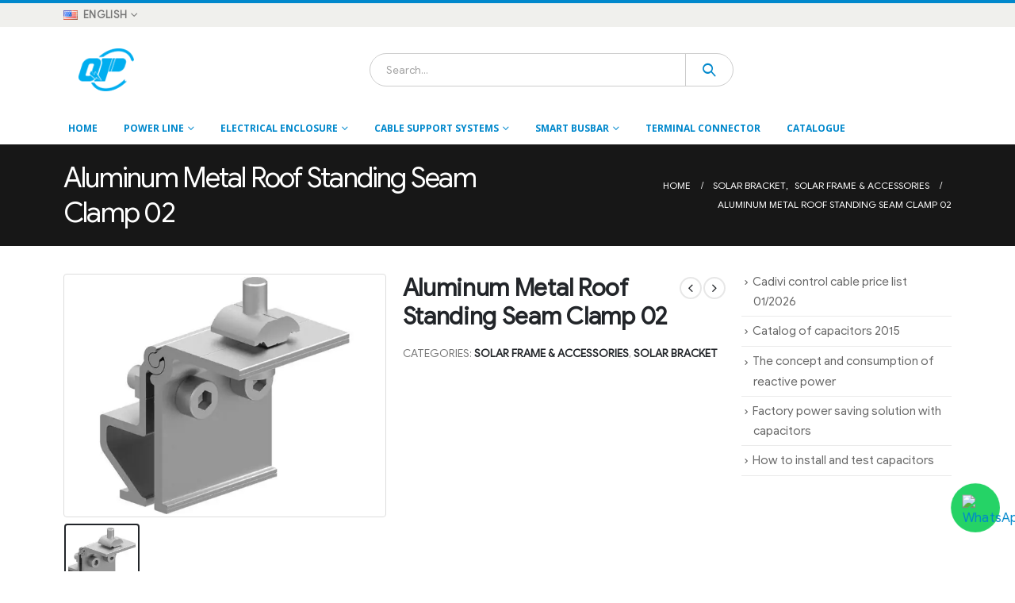

--- FILE ---
content_type: text/html; charset=UTF-8
request_url: https://quanpham.vn/en/product/aluminum-metal-roof-standing-seam-clamp-02/
body_size: 25634
content:
	<!DOCTYPE html>
	<html lang="en-US" prefix="og: http://ogp.me/ns# fb: http://ogp.me/ns/fb# product: https://ogp.me/ns/product#" prefix="og: https://ogp.me/ns#">
	<head>
		<meta http-equiv="X-UA-Compatible" content="IE=edge" />
		<meta http-equiv="Content-Type" content="text/html; charset=UTF-8" />
		<meta name="viewport" content="width=device-width, initial-scale=1, minimum-scale=1" />

		<link rel="profile" href="https://gmpg.org/xfn/11" />
		<link rel="pingback" href="https://quanpham.vn/xmlrpc.php" />
				<style>img:is([sizes="auto" i], [sizes^="auto," i]) { contain-intrinsic-size: 3000px 1500px }</style>
		<!-- Google tag (gtag.js) consent mode dataLayer added by Site Kit -->
<script id="google_gtagjs-js-consent-mode-data-layer">
window.dataLayer = window.dataLayer || [];function gtag(){dataLayer.push(arguments);}
gtag('consent', 'default', {"ad_personalization":"denied","ad_storage":"denied","ad_user_data":"denied","analytics_storage":"denied","functionality_storage":"denied","security_storage":"denied","personalization_storage":"denied","region":["AT","BE","BG","CH","CY","CZ","DE","DK","EE","ES","FI","FR","GB","GR","HR","HU","IE","IS","IT","LI","LT","LU","LV","MT","NL","NO","PL","PT","RO","SE","SI","SK"],"wait_for_update":500});
window._googlesitekitConsentCategoryMap = {"statistics":["analytics_storage"],"marketing":["ad_storage","ad_user_data","ad_personalization"],"functional":["functionality_storage","security_storage"],"preferences":["personalization_storage"]};
window._googlesitekitConsents = {"ad_personalization":"denied","ad_storage":"denied","ad_user_data":"denied","analytics_storage":"denied","functionality_storage":"denied","security_storage":"denied","personalization_storage":"denied","region":["AT","BE","BG","CH","CY","CZ","DE","DK","EE","ES","FI","FR","GB","GR","HR","HU","IE","IS","IT","LI","LT","LU","LV","MT","NL","NO","PL","PT","RO","SE","SI","SK"],"wait_for_update":500};
</script>
<!-- End Google tag (gtag.js) consent mode dataLayer added by Site Kit -->

<!-- Search Engine Optimization by Rank Math PRO - https://s.rankmath.com/home -->
<title>Aluminum Metal Roof Standing Seam Clamp 02 | Quan Pham</title>
<meta name="description" content="Adjustable Metal Roof Standing Seam Clamp 02 is especially deigned for metal roof solar mount system, fixed on the rooftop to install rails."/>
<meta name="robots" content="follow, index, max-snippet:-1, max-video-preview:-1, max-image-preview:large"/>
<link rel="canonical" href="https://quanpham.vn/en/product/aluminum-metal-roof-standing-seam-clamp-02/" />
<meta property="og:locale" content="en_US" />
<meta property="og:type" content="product" />
<meta property="og:title" content="Aluminum Metal Roof Standing Seam Clamp 02 | Quan Pham" />
<meta property="og:description" content="Adjustable Metal Roof Standing Seam Clamp 02 is especially deigned for metal roof solar mount system, fixed on the rooftop to install rails." />
<meta property="og:url" content="https://quanpham.vn/en/product/aluminum-metal-roof-standing-seam-clamp-02/" />
<meta property="og:site_name" content="Quan Pham" />
<meta property="og:updated_time" content="2021-03-19T09:41:53+07:00" />
<meta property="og:image" content="https://quanpham.vn/wp-content/uploads/2021/03/kep-mai-ton-03-3.jpg" />
<meta property="og:image:secure_url" content="https://quanpham.vn/wp-content/uploads/2021/03/kep-mai-ton-03-3.jpg" />
<meta property="og:image:width" content="800" />
<meta property="og:image:height" content="600" />
<meta property="og:image:alt" content="kep-mai-ton-03-3" />
<meta property="og:image:type" content="image/jpeg" />
<meta property="product:price:currency" content="VND" />
<meta property="product:availability" content="instock" />
<meta name="twitter:card" content="summary_large_image" />
<meta name="twitter:title" content="Aluminum Metal Roof Standing Seam Clamp 02 | Quan Pham" />
<meta name="twitter:description" content="Adjustable Metal Roof Standing Seam Clamp 02 is especially deigned for metal roof solar mount system, fixed on the rooftop to install rails." />
<meta name="twitter:image" content="https://quanpham.vn/wp-content/uploads/2021/03/kep-mai-ton-03-3.jpg" />
<meta name="twitter:label1" content="Price" />
<meta name="twitter:data1" content="0.000&nbsp;&#8363;" />
<meta name="twitter:label2" content="Availability" />
<meta name="twitter:data2" content="In stock" />
<script type="application/ld+json" class="rank-math-schema-pro">{"@context":"https://schema.org","@graph":[{"@type":"Place","@id":"https://quanpham.vn/#place","address":{"@type":"PostalAddress","streetAddress":"331 An Duong Vuong","addressLocality":"P An Lac - Q Binh Tan","addressRegion":"HCM","postalCode":"700000","addressCountry":"VietNam"}},{"@type":"Organization","@id":"https://quanpham.vn/#organization","name":"Quan Pham","url":"https://quanpham.vn","address":{"@type":"PostalAddress","streetAddress":"331 An Duong Vuong","addressLocality":"P An Lac - Q Binh Tan","addressRegion":"HCM","postalCode":"700000","addressCountry":"VietNam"},"logo":{"@type":"ImageObject","@id":"https://quanpham.vn/#logo","url":"https://quanpham.vn/wp-content/uploads/2021/03/lg-qpc-fb.png","contentUrl":"https://quanpham.vn/wp-content/uploads/2021/03/lg-qpc-fb.png","caption":"Quan Pham","inLanguage":"en-US","width":"800","height":"800"},"contactPoint":[{"@type":"ContactPoint","telephone":"0903790986","contactType":"customer support"}],"location":{"@id":"https://quanpham.vn/#place"}},{"@type":"WebSite","@id":"https://quanpham.vn/#website","url":"https://quanpham.vn","name":"Quan Pham","publisher":{"@id":"https://quanpham.vn/#organization"},"inLanguage":"en-US"},{"@type":"ImageObject","@id":"https://quanpham.vn/wp-content/uploads/2021/03/kep-mai-ton-03-3.jpg","url":"https://quanpham.vn/wp-content/uploads/2021/03/kep-mai-ton-03-3.jpg","width":"800","height":"600","caption":"kep-mai-ton-03-3","inLanguage":"en-US"},{"@type":"ItemPage","@id":"https://quanpham.vn/en/product/aluminum-metal-roof-standing-seam-clamp-02/#webpage","url":"https://quanpham.vn/en/product/aluminum-metal-roof-standing-seam-clamp-02/","name":"Aluminum Metal Roof Standing Seam Clamp 02 | Quan Pham","datePublished":"2021-03-19T09:41:05+07:00","dateModified":"2021-03-19T09:41:53+07:00","isPartOf":{"@id":"https://quanpham.vn/#website"},"primaryImageOfPage":{"@id":"https://quanpham.vn/wp-content/uploads/2021/03/kep-mai-ton-03-3.jpg"},"inLanguage":"en-US"},{"@type":"Product","name":"Aluminum Metal Roof Standing Seam Clamp 02 | Quan Pham","description":"Adjustable Metal Roof\u00a0Standing Seam Clamp 02\u00a0is especially deigned for metal roof solar mount system, fixed on the rooftop to install rails.","category":"SOLAR BRACKET &gt; SOLAR FRAME &amp; ACCESSORIES","mainEntityOfPage":{"@id":"https://quanpham.vn/en/product/aluminum-metal-roof-standing-seam-clamp-02/#webpage"},"@id":"https://quanpham.vn/en/product/aluminum-metal-roof-standing-seam-clamp-02/#richSnippet","image":{"@id":"https://quanpham.vn/wp-content/uploads/2021/03/kep-mai-ton-03-3.jpg"}}]}</script>
<!-- /Rank Math WordPress SEO plugin -->

<link rel='dns-prefetch' href='//www.googletagmanager.com' />
<link rel="alternate" type="application/rss+xml" title="Quan Pham &raquo; Feed" href="https://quanpham.vn/en/feed/" />
<link rel="alternate" type="application/rss+xml" title="Quan Pham &raquo; Comments Feed" href="https://quanpham.vn/en/comments/feed/" />
<link rel="alternate" type="application/rss+xml" title="Quan Pham &raquo; Aluminum Metal Roof Standing Seam Clamp 02 Comments Feed" href="https://quanpham.vn/en/product/aluminum-metal-roof-standing-seam-clamp-02/feed/" />
		<style>
			.lazyload,
			.lazyloading {
				max-width: 100%;
			}
		</style>
				<style>
			.smush-dimensions {
				--smush-image-aspect-ratio: auto;
				aspect-ratio: var(--smush-image-aspect-ratio);
			}
		</style>
				<link rel="shortcut icon" href="//quanpham.vn/wp-content/uploads/2018/03/z941317543172_378f37f6108fa275a2b65d67a8b8c617.png" type="image/x-icon" />
				<link rel="apple-touch-icon" href="//quanpham.vn/wp-content/uploads/2017/08/logo-qpc1.png" />
				<link rel="apple-touch-icon" sizes="120x120" href="//quanpham.vn/wp-content/uploads/2017/08/logo-qpc1.png" />
				<link rel="apple-touch-icon" sizes="76x76" href="//quanpham.vn/wp-content/uploads/2017/08/logo-qpc1.png" />
				<link rel="apple-touch-icon" sizes="152x152" href="//quanpham.vn/wp-content/uploads/2017/08/logo-qpc1.png" />
			<meta name="twitter:card" content="summary_large_image">
	<meta property="twitter:title" content="Aluminum Metal Roof Standing Seam Clamp 02"/>
	<meta property="og:title" content="Aluminum Metal Roof Standing Seam Clamp 02"/>
	<meta property="og:type" content="website"/>
	<meta property="og:url" content="https://quanpham.vn/en/product/aluminum-metal-roof-standing-seam-clamp-02/"/>
	<meta property="og:site_name" content="Quan Pham"/>
	<meta property="og:description" content="Adjustable Metal Roof Standing Seam Clamp 02 is especially deigned for metal roof solar mount system, fixed on the rooftop to install rails. &nbsp;"/>

						<meta property="og:image" content="https://quanpham.vn/wp-content/uploads/2021/03/kep-mai-ton-03-3.jpg"/>
				<script>
window._wpemojiSettings = {"baseUrl":"https:\/\/s.w.org\/images\/core\/emoji\/14.0.0\/72x72\/","ext":".png","svgUrl":"https:\/\/s.w.org\/images\/core\/emoji\/14.0.0\/svg\/","svgExt":".svg","source":{"concatemoji":"https:\/\/quanpham.vn\/wp-includes\/js\/wp-emoji-release.min.js?ver=6.1.9"}};
/*! This file is auto-generated */
!function(e,a,t){var n,r,o,i=a.createElement("canvas"),p=i.getContext&&i.getContext("2d");function s(e,t){var a=String.fromCharCode,e=(p.clearRect(0,0,i.width,i.height),p.fillText(a.apply(this,e),0,0),i.toDataURL());return p.clearRect(0,0,i.width,i.height),p.fillText(a.apply(this,t),0,0),e===i.toDataURL()}function c(e){var t=a.createElement("script");t.src=e,t.defer=t.type="text/javascript",a.getElementsByTagName("head")[0].appendChild(t)}for(o=Array("flag","emoji"),t.supports={everything:!0,everythingExceptFlag:!0},r=0;r<o.length;r++)t.supports[o[r]]=function(e){if(p&&p.fillText)switch(p.textBaseline="top",p.font="600 32px Arial",e){case"flag":return s([127987,65039,8205,9895,65039],[127987,65039,8203,9895,65039])?!1:!s([55356,56826,55356,56819],[55356,56826,8203,55356,56819])&&!s([55356,57332,56128,56423,56128,56418,56128,56421,56128,56430,56128,56423,56128,56447],[55356,57332,8203,56128,56423,8203,56128,56418,8203,56128,56421,8203,56128,56430,8203,56128,56423,8203,56128,56447]);case"emoji":return!s([129777,127995,8205,129778,127999],[129777,127995,8203,129778,127999])}return!1}(o[r]),t.supports.everything=t.supports.everything&&t.supports[o[r]],"flag"!==o[r]&&(t.supports.everythingExceptFlag=t.supports.everythingExceptFlag&&t.supports[o[r]]);t.supports.everythingExceptFlag=t.supports.everythingExceptFlag&&!t.supports.flag,t.DOMReady=!1,t.readyCallback=function(){t.DOMReady=!0},t.supports.everything||(n=function(){t.readyCallback()},a.addEventListener?(a.addEventListener("DOMContentLoaded",n,!1),e.addEventListener("load",n,!1)):(e.attachEvent("onload",n),a.attachEvent("onreadystatechange",function(){"complete"===a.readyState&&t.readyCallback()})),(e=t.source||{}).concatemoji?c(e.concatemoji):e.wpemoji&&e.twemoji&&(c(e.twemoji),c(e.wpemoji)))}(window,document,window._wpemojiSettings);
</script>
<style>
img.wp-smiley,
img.emoji {
	display: inline !important;
	border: none !important;
	box-shadow: none !important;
	height: 1em !important;
	width: 1em !important;
	margin: 0 0.07em !important;
	vertical-align: -0.1em !important;
	background: none !important;
	padding: 0 !important;
}
</style>
	<link rel='stylesheet' id='wp-block-library-css' href='https://quanpham.vn/wp-includes/css/dist/block-library/style.min.css?ver=6.1.9' type='text/css' media='all' />
<style id='wp-block-library-theme-inline-css' type='text/css'>
.wp-block-audio figcaption{color:#555;font-size:13px;text-align:center}.is-dark-theme .wp-block-audio figcaption{color:hsla(0,0%,100%,.65)}.wp-block-audio{margin:0 0 1em}.wp-block-code{border:1px solid #ccc;border-radius:4px;font-family:Menlo,Consolas,monaco,monospace;padding:.8em 1em}.wp-block-embed figcaption{color:#555;font-size:13px;text-align:center}.is-dark-theme .wp-block-embed figcaption{color:hsla(0,0%,100%,.65)}.wp-block-embed{margin:0 0 1em}.blocks-gallery-caption{color:#555;font-size:13px;text-align:center}.is-dark-theme .blocks-gallery-caption{color:hsla(0,0%,100%,.65)}.wp-block-image figcaption{color:#555;font-size:13px;text-align:center}.is-dark-theme .wp-block-image figcaption{color:hsla(0,0%,100%,.65)}.wp-block-image{margin:0 0 1em}.wp-block-pullquote{border-top:4px solid;border-bottom:4px solid;margin-bottom:1.75em;color:currentColor}.wp-block-pullquote__citation,.wp-block-pullquote cite,.wp-block-pullquote footer{color:currentColor;text-transform:uppercase;font-size:.8125em;font-style:normal}.wp-block-quote{border-left:.25em solid;margin:0 0 1.75em;padding-left:1em}.wp-block-quote cite,.wp-block-quote footer{color:currentColor;font-size:.8125em;position:relative;font-style:normal}.wp-block-quote.has-text-align-right{border-left:none;border-right:.25em solid;padding-left:0;padding-right:1em}.wp-block-quote.has-text-align-center{border:none;padding-left:0}.wp-block-quote.is-large,.wp-block-quote.is-style-large,.wp-block-quote.is-style-plain{border:none}.wp-block-search .wp-block-search__label{font-weight:700}.wp-block-search__button{border:1px solid #ccc;padding:.375em .625em}:where(.wp-block-group.has-background){padding:1.25em 2.375em}.wp-block-separator.has-css-opacity{opacity:.4}.wp-block-separator{border:none;border-bottom:2px solid;margin-left:auto;margin-right:auto}.wp-block-separator.has-alpha-channel-opacity{opacity:1}.wp-block-separator:not(.is-style-wide):not(.is-style-dots){width:100px}.wp-block-separator.has-background:not(.is-style-dots){border-bottom:none;height:1px}.wp-block-separator.has-background:not(.is-style-wide):not(.is-style-dots){height:2px}.wp-block-table{margin:"0 0 1em 0"}.wp-block-table thead{border-bottom:3px solid}.wp-block-table tfoot{border-top:3px solid}.wp-block-table td,.wp-block-table th{word-break:normal}.wp-block-table figcaption{color:#555;font-size:13px;text-align:center}.is-dark-theme .wp-block-table figcaption{color:hsla(0,0%,100%,.65)}.wp-block-video figcaption{color:#555;font-size:13px;text-align:center}.is-dark-theme .wp-block-video figcaption{color:hsla(0,0%,100%,.65)}.wp-block-video{margin:0 0 1em}.wp-block-template-part.has-background{padding:1.25em 2.375em;margin-top:0;margin-bottom:0}
</style>
<link rel='stylesheet' id='wc-blocks-vendors-style-css' href='https://quanpham.vn/wp-content/plugins/woocommerce/packages/woocommerce-blocks/build/wc-blocks-vendors-style.css?ver=9.1.5' type='text/css' media='all' />
<link rel='stylesheet' id='wc-blocks-style-css' href='https://quanpham.vn/wp-content/plugins/woocommerce/packages/woocommerce-blocks/build/wc-blocks-style.css?ver=9.1.5' type='text/css' media='all' />
<link rel='stylesheet' id='classic-theme-styles-css' href='https://quanpham.vn/wp-includes/css/classic-themes.min.css?ver=1' type='text/css' media='all' />
<style id='global-styles-inline-css' type='text/css'>
body{--wp--preset--color--black: #000000;--wp--preset--color--cyan-bluish-gray: #abb8c3;--wp--preset--color--white: #ffffff;--wp--preset--color--pale-pink: #f78da7;--wp--preset--color--vivid-red: #cf2e2e;--wp--preset--color--luminous-vivid-orange: #ff6900;--wp--preset--color--luminous-vivid-amber: #fcb900;--wp--preset--color--light-green-cyan: #7bdcb5;--wp--preset--color--vivid-green-cyan: #00d084;--wp--preset--color--pale-cyan-blue: #8ed1fc;--wp--preset--color--vivid-cyan-blue: #0693e3;--wp--preset--color--vivid-purple: #9b51e0;--wp--preset--color--primary: #0088cc;--wp--preset--color--secondary: #e36159;--wp--preset--color--tertiary: #2baab1;--wp--preset--color--quaternary: #383f48;--wp--preset--color--dark: #2e353e;--wp--preset--color--light: #ffffff;--wp--preset--gradient--vivid-cyan-blue-to-vivid-purple: linear-gradient(135deg,rgba(6,147,227,1) 0%,rgb(155,81,224) 100%);--wp--preset--gradient--light-green-cyan-to-vivid-green-cyan: linear-gradient(135deg,rgb(122,220,180) 0%,rgb(0,208,130) 100%);--wp--preset--gradient--luminous-vivid-amber-to-luminous-vivid-orange: linear-gradient(135deg,rgba(252,185,0,1) 0%,rgba(255,105,0,1) 100%);--wp--preset--gradient--luminous-vivid-orange-to-vivid-red: linear-gradient(135deg,rgba(255,105,0,1) 0%,rgb(207,46,46) 100%);--wp--preset--gradient--very-light-gray-to-cyan-bluish-gray: linear-gradient(135deg,rgb(238,238,238) 0%,rgb(169,184,195) 100%);--wp--preset--gradient--cool-to-warm-spectrum: linear-gradient(135deg,rgb(74,234,220) 0%,rgb(151,120,209) 20%,rgb(207,42,186) 40%,rgb(238,44,130) 60%,rgb(251,105,98) 80%,rgb(254,248,76) 100%);--wp--preset--gradient--blush-light-purple: linear-gradient(135deg,rgb(255,206,236) 0%,rgb(152,150,240) 100%);--wp--preset--gradient--blush-bordeaux: linear-gradient(135deg,rgb(254,205,165) 0%,rgb(254,45,45) 50%,rgb(107,0,62) 100%);--wp--preset--gradient--luminous-dusk: linear-gradient(135deg,rgb(255,203,112) 0%,rgb(199,81,192) 50%,rgb(65,88,208) 100%);--wp--preset--gradient--pale-ocean: linear-gradient(135deg,rgb(255,245,203) 0%,rgb(182,227,212) 50%,rgb(51,167,181) 100%);--wp--preset--gradient--electric-grass: linear-gradient(135deg,rgb(202,248,128) 0%,rgb(113,206,126) 100%);--wp--preset--gradient--midnight: linear-gradient(135deg,rgb(2,3,129) 0%,rgb(40,116,252) 100%);--wp--preset--duotone--dark-grayscale: url('#wp-duotone-dark-grayscale');--wp--preset--duotone--grayscale: url('#wp-duotone-grayscale');--wp--preset--duotone--purple-yellow: url('#wp-duotone-purple-yellow');--wp--preset--duotone--blue-red: url('#wp-duotone-blue-red');--wp--preset--duotone--midnight: url('#wp-duotone-midnight');--wp--preset--duotone--magenta-yellow: url('#wp-duotone-magenta-yellow');--wp--preset--duotone--purple-green: url('#wp-duotone-purple-green');--wp--preset--duotone--blue-orange: url('#wp-duotone-blue-orange');--wp--preset--font-size--small: 13px;--wp--preset--font-size--medium: 20px;--wp--preset--font-size--large: 36px;--wp--preset--font-size--x-large: 42px;--wp--preset--spacing--20: 0.44rem;--wp--preset--spacing--30: 0.67rem;--wp--preset--spacing--40: 1rem;--wp--preset--spacing--50: 1.5rem;--wp--preset--spacing--60: 2.25rem;--wp--preset--spacing--70: 3.38rem;--wp--preset--spacing--80: 5.06rem;}:where(.is-layout-flex){gap: 0.5em;}body .is-layout-flow > .alignleft{float: left;margin-inline-start: 0;margin-inline-end: 2em;}body .is-layout-flow > .alignright{float: right;margin-inline-start: 2em;margin-inline-end: 0;}body .is-layout-flow > .aligncenter{margin-left: auto !important;margin-right: auto !important;}body .is-layout-constrained > .alignleft{float: left;margin-inline-start: 0;margin-inline-end: 2em;}body .is-layout-constrained > .alignright{float: right;margin-inline-start: 2em;margin-inline-end: 0;}body .is-layout-constrained > .aligncenter{margin-left: auto !important;margin-right: auto !important;}body .is-layout-constrained > :where(:not(.alignleft):not(.alignright):not(.alignfull)){max-width: var(--wp--style--global--content-size);margin-left: auto !important;margin-right: auto !important;}body .is-layout-constrained > .alignwide{max-width: var(--wp--style--global--wide-size);}body .is-layout-flex{display: flex;}body .is-layout-flex{flex-wrap: wrap;align-items: center;}body .is-layout-flex > *{margin: 0;}:where(.wp-block-columns.is-layout-flex){gap: 2em;}.has-black-color{color: var(--wp--preset--color--black) !important;}.has-cyan-bluish-gray-color{color: var(--wp--preset--color--cyan-bluish-gray) !important;}.has-white-color{color: var(--wp--preset--color--white) !important;}.has-pale-pink-color{color: var(--wp--preset--color--pale-pink) !important;}.has-vivid-red-color{color: var(--wp--preset--color--vivid-red) !important;}.has-luminous-vivid-orange-color{color: var(--wp--preset--color--luminous-vivid-orange) !important;}.has-luminous-vivid-amber-color{color: var(--wp--preset--color--luminous-vivid-amber) !important;}.has-light-green-cyan-color{color: var(--wp--preset--color--light-green-cyan) !important;}.has-vivid-green-cyan-color{color: var(--wp--preset--color--vivid-green-cyan) !important;}.has-pale-cyan-blue-color{color: var(--wp--preset--color--pale-cyan-blue) !important;}.has-vivid-cyan-blue-color{color: var(--wp--preset--color--vivid-cyan-blue) !important;}.has-vivid-purple-color{color: var(--wp--preset--color--vivid-purple) !important;}.has-black-background-color{background-color: var(--wp--preset--color--black) !important;}.has-cyan-bluish-gray-background-color{background-color: var(--wp--preset--color--cyan-bluish-gray) !important;}.has-white-background-color{background-color: var(--wp--preset--color--white) !important;}.has-pale-pink-background-color{background-color: var(--wp--preset--color--pale-pink) !important;}.has-vivid-red-background-color{background-color: var(--wp--preset--color--vivid-red) !important;}.has-luminous-vivid-orange-background-color{background-color: var(--wp--preset--color--luminous-vivid-orange) !important;}.has-luminous-vivid-amber-background-color{background-color: var(--wp--preset--color--luminous-vivid-amber) !important;}.has-light-green-cyan-background-color{background-color: var(--wp--preset--color--light-green-cyan) !important;}.has-vivid-green-cyan-background-color{background-color: var(--wp--preset--color--vivid-green-cyan) !important;}.has-pale-cyan-blue-background-color{background-color: var(--wp--preset--color--pale-cyan-blue) !important;}.has-vivid-cyan-blue-background-color{background-color: var(--wp--preset--color--vivid-cyan-blue) !important;}.has-vivid-purple-background-color{background-color: var(--wp--preset--color--vivid-purple) !important;}.has-black-border-color{border-color: var(--wp--preset--color--black) !important;}.has-cyan-bluish-gray-border-color{border-color: var(--wp--preset--color--cyan-bluish-gray) !important;}.has-white-border-color{border-color: var(--wp--preset--color--white) !important;}.has-pale-pink-border-color{border-color: var(--wp--preset--color--pale-pink) !important;}.has-vivid-red-border-color{border-color: var(--wp--preset--color--vivid-red) !important;}.has-luminous-vivid-orange-border-color{border-color: var(--wp--preset--color--luminous-vivid-orange) !important;}.has-luminous-vivid-amber-border-color{border-color: var(--wp--preset--color--luminous-vivid-amber) !important;}.has-light-green-cyan-border-color{border-color: var(--wp--preset--color--light-green-cyan) !important;}.has-vivid-green-cyan-border-color{border-color: var(--wp--preset--color--vivid-green-cyan) !important;}.has-pale-cyan-blue-border-color{border-color: var(--wp--preset--color--pale-cyan-blue) !important;}.has-vivid-cyan-blue-border-color{border-color: var(--wp--preset--color--vivid-cyan-blue) !important;}.has-vivid-purple-border-color{border-color: var(--wp--preset--color--vivid-purple) !important;}.has-vivid-cyan-blue-to-vivid-purple-gradient-background{background: var(--wp--preset--gradient--vivid-cyan-blue-to-vivid-purple) !important;}.has-light-green-cyan-to-vivid-green-cyan-gradient-background{background: var(--wp--preset--gradient--light-green-cyan-to-vivid-green-cyan) !important;}.has-luminous-vivid-amber-to-luminous-vivid-orange-gradient-background{background: var(--wp--preset--gradient--luminous-vivid-amber-to-luminous-vivid-orange) !important;}.has-luminous-vivid-orange-to-vivid-red-gradient-background{background: var(--wp--preset--gradient--luminous-vivid-orange-to-vivid-red) !important;}.has-very-light-gray-to-cyan-bluish-gray-gradient-background{background: var(--wp--preset--gradient--very-light-gray-to-cyan-bluish-gray) !important;}.has-cool-to-warm-spectrum-gradient-background{background: var(--wp--preset--gradient--cool-to-warm-spectrum) !important;}.has-blush-light-purple-gradient-background{background: var(--wp--preset--gradient--blush-light-purple) !important;}.has-blush-bordeaux-gradient-background{background: var(--wp--preset--gradient--blush-bordeaux) !important;}.has-luminous-dusk-gradient-background{background: var(--wp--preset--gradient--luminous-dusk) !important;}.has-pale-ocean-gradient-background{background: var(--wp--preset--gradient--pale-ocean) !important;}.has-electric-grass-gradient-background{background: var(--wp--preset--gradient--electric-grass) !important;}.has-midnight-gradient-background{background: var(--wp--preset--gradient--midnight) !important;}.has-small-font-size{font-size: var(--wp--preset--font-size--small) !important;}.has-medium-font-size{font-size: var(--wp--preset--font-size--medium) !important;}.has-large-font-size{font-size: var(--wp--preset--font-size--large) !important;}.has-x-large-font-size{font-size: var(--wp--preset--font-size--x-large) !important;}
.wp-block-navigation a:where(:not(.wp-element-button)){color: inherit;}
:where(.wp-block-columns.is-layout-flex){gap: 2em;}
.wp-block-pullquote{font-size: 1.5em;line-height: 1.6;}
</style>
<link rel='stylesheet' id='contact-form-7-css' href='https://quanpham.vn/wp-content/plugins/contact-form-7/includes/css/styles.css?ver=5.7.3' type='text/css' media='all' />
<link rel='stylesheet' id='toc-screen-css' href='https://quanpham.vn/wp-content/plugins/table-of-contents-plus/screen.min.css?ver=2212' type='text/css' media='all' />
<link rel='stylesheet' id='twenty20-style-css' href='https://quanpham.vn/wp-content/plugins/twenty20/assets/css/twenty20.css?ver=1.5.8' type='text/css' media='all' />
<style id='woocommerce-inline-inline-css' type='text/css'>
.woocommerce form .form-row .required { visibility: visible; }
</style>
<link rel='stylesheet' id='porto-css-vars-css' href='https://quanpham.vn/wp-content/uploads/porto_styles/theme_css_vars.css?ver=6.5.3' type='text/css' media='all' />
<link rel='stylesheet' id='js_composer_front-css' href='https://quanpham.vn/wp-content/uploads/porto_styles/js_composer.css?ver=6.5.3' type='text/css' media='all' />
<link rel='stylesheet' id='redux-custom-fonts-css-css' href='https://quanpham.vn/wp-content/uploads/redux/custom-fonts/fonts.css?ver=1653971674' type='text/css' media='all' />
<link rel='stylesheet' id='bootstrap-css' href='https://quanpham.vn/wp-content/uploads/porto_styles/bootstrap.css?ver=6.5.3' type='text/css' media='all' />
<link rel='stylesheet' id='porto-plugins-css' href='https://quanpham.vn/wp-content/themes/porto/css/plugins_optimized.css?ver=6.5.3' type='text/css' media='all' />
<link rel='stylesheet' id='porto-theme-css' href='https://quanpham.vn/wp-content/themes/porto/css/theme.css?ver=6.5.3' type='text/css' media='all' />
<link rel='stylesheet' id='porto-shortcodes-css' href='https://quanpham.vn/wp-content/uploads/porto_styles/shortcodes.css?ver=6.5.3' type='text/css' media='all' />
<link rel='stylesheet' id='porto-theme-shop-css' href='https://quanpham.vn/wp-content/themes/porto/css/theme_shop.css?ver=6.5.3' type='text/css' media='all' />
<link rel='stylesheet' id='porto-theme-wpb-css' href='https://quanpham.vn/wp-content/themes/porto/css/theme_wpb.css?ver=6.5.3' type='text/css' media='all' />
<link rel='stylesheet' id='porto-theme-radius-css' href='https://quanpham.vn/wp-content/themes/porto/css/theme_radius.css?ver=6.5.3' type='text/css' media='all' />
<link rel='stylesheet' id='porto-dynamic-style-css' href='https://quanpham.vn/wp-content/uploads/porto_styles/dynamic_style.css?ver=6.5.3' type='text/css' media='all' />
<link rel='stylesheet' id='porto-type-builder-css' href='https://quanpham.vn/wp-content/plugins/porto-functionality/builders/assets/type-builder.css?ver=2.7.3' type='text/css' media='all' />
<link rel='stylesheet' id='porto-account-login-style-css' href='https://quanpham.vn/wp-content/themes/porto/css/theme/shop/login-style/account-login.css?ver=6.5.3' type='text/css' media='all' />
<link rel='stylesheet' id='porto-style-css' href='https://quanpham.vn/wp-content/themes/porto/style.css?ver=6.5.3' type='text/css' media='all' />
<style id='porto-style-inline-css' type='text/css'>
.side-header-narrow-bar-logo{max-width:170px}#header,.sticky-header .header-main.sticky{border-top:4px solid #0088cc}@media (min-width:992px){}.page-top .product-nav{position:static;height:auto;margin-top:0}.page-top .product-nav .product-prev,.page-top .product-nav .product-next{float:none;position:absolute;height:30px;top:50%;bottom:50%;margin-top:-15px}.page-top .product-nav .product-prev{right:10px}.page-top .product-nav .product-next{left:10px}.page-top .product-nav .product-next .product-popup{right:auto;left:0}.page-top .product-nav .product-next .product-popup:before{right:auto;left:6px}.page-top .sort-source{position:static;text-align:center;margin-top:5px;border-width:0}.page-top{padding-top:20px;padding-bottom:20px}.page-top .page-title{padding-bottom:0}@media (max-width:991px){.page-top .page-sub-title{margin-bottom:5px;margin-top:0}.page-top .breadcrumbs-wrap{margin-bottom:5px}}@media (min-width:992px){.page-top .page-title{min-height:0;line-height:1.25}.page-top .page-sub-title{line-height:1.6}.page-top .product-nav{display:inline-block;height:30px;vertical-align:middle;margin-left:10px}.page-top .product-nav .product-prev,.page-top .product-nav .product-next{position:relative}.page-top .product-nav .product-prev{float:left;left:0}.page-top .product-nav .product-prev .product-popup{right:auto;left:-26px}.page-top .product-nav .product-prev:before{right:auto;left:32px}.page-top .product-nav .product-next{float:left;left:0}.page-top .product-nav .product-next .product-popup{right:auto;left:0}.page-top .product-nav .product-next .product-popup:before{right:auto}}@media (min-width:992px){.page-top .product-nav{height:auto}.page-top .breadcrumb{-webkit-justify-content:flex-end;-ms-flex-pack:end;justify-content:flex-end}}.product-images .img-thumbnail .inner,.product-images .img-thumbnail .inner img{-webkit-transform:none;transform:none}.sticky-product{position:fixed;top:0;left:0;width:100%;z-index:100;background-color:#fff;box-shadow:0 3px 5px rgba(0,0,0,0.08);padding:15px 0}.sticky-product.pos-bottom{top:auto;bottom:0;box-shadow:0 -3px 5px rgba(0,0,0,0.08)}.sticky-product .container{display:-ms-flexbox;display:flex;-ms-flex-align:center;align-items:center;-ms-flex-wrap:wrap;flex-wrap:wrap}.sticky-product .sticky-image{max-width:60px;margin-right:15px}.sticky-product .add-to-cart{-ms-flex:1;flex:1;text-align:right;margin-top:5px}.sticky-product .product-name{font-size:16px;font-weight:600;line-height:inherit;margin-bottom:0}.sticky-product .sticky-detail{line-height:1.5;display:-ms-flexbox;display:flex}.sticky-product .star-rating{margin:5px 15px;font-size:1em}.sticky-product .availability{padding-top:2px}.sticky-product .sticky-detail .price{font-family:Googlesans-webfonts,Googlesans-webfonts,sans-serif;font-weight:400;margin-bottom:0;font-size:1.3em;line-height:1.5}@media (max-width:992px){.sticky-product .container{padding-left:var(--porto-grid-gutter-width);padding-right:var(--porto-grid-gutter-width)}}@media (max-width:767px){.sticky-product{display:none}}#login-form-popup{max-width:480px}
</style>
<link rel='stylesheet' id='styles-child-css' href='https://quanpham.vn/wp-content/themes/porto-child/style.css?ver=6.1.9' type='text/css' media='all' />
<script src='https://quanpham.vn/wp-includes/js/jquery/jquery.min.js?ver=3.6.1' id='jquery-core-js'></script>
<script src='https://quanpham.vn/wp-includes/js/jquery/jquery-migrate.min.js?ver=3.3.2' id='jquery-migrate-js'></script>

<!-- Google tag (gtag.js) snippet added by Site Kit -->
<!-- Google Analytics snippet added by Site Kit -->
<!-- Google Ads snippet added by Site Kit -->
<script src='https://www.googletagmanager.com/gtag/js?id=GT-TNPWHQN' id='google_gtagjs-js' async></script>
<script id='google_gtagjs-js-after'>
window.dataLayer = window.dataLayer || [];function gtag(){dataLayer.push(arguments);}
gtag("set","linker",{"domains":["quanpham.vn"]});
gtag("js", new Date());
gtag("set", "developer_id.dZTNiMT", true);
gtag("config", "GT-TNPWHQN");
gtag("config", "AW-17549056199");
 window._googlesitekit = window._googlesitekit || {}; window._googlesitekit.throttledEvents = []; window._googlesitekit.gtagEvent = (name, data) => { var key = JSON.stringify( { name, data } ); if ( !! window._googlesitekit.throttledEvents[ key ] ) { return; } window._googlesitekit.throttledEvents[ key ] = true; setTimeout( () => { delete window._googlesitekit.throttledEvents[ key ]; }, 5 ); gtag( "event", name, { ...data, event_source: "site-kit" } ); }; 
</script>
<link rel="https://api.w.org/" href="https://quanpham.vn/wp-json/" /><link rel="alternate" type="application/json" href="https://quanpham.vn/wp-json/wp/v2/product/15639" /><link rel="EditURI" type="application/rsd+xml" title="RSD" href="https://quanpham.vn/xmlrpc.php?rsd" />
<link rel="wlwmanifest" type="application/wlwmanifest+xml" href="https://quanpham.vn/wp-includes/wlwmanifest.xml" />
<meta name="generator" content="WordPress 6.1.9" />
<link rel='shortlink' href='https://quanpham.vn/?p=15639' />
<link rel="alternate" type="application/json+oembed" href="https://quanpham.vn/wp-json/oembed/1.0/embed?url=https%3A%2F%2Fquanpham.vn%2Fen%2Fproduct%2Faluminum-metal-roof-standing-seam-clamp-02%2F" />
<link rel="alternate" type="text/xml+oembed" href="https://quanpham.vn/wp-json/oembed/1.0/embed?url=https%3A%2F%2Fquanpham.vn%2Fen%2Fproduct%2Faluminum-metal-roof-standing-seam-clamp-02%2F&#038;format=xml" />
<meta name="generator" content="Site Kit by Google 1.166.0" /><link rel="alternate" href="https://quanpham.vn/en/product/aluminum-metal-roof-standing-seam-clamp-02/" hreflang="en" />
<link rel="alternate" href="https://quanpham.vn/san-pham/kep-nhom-mai-ton-02/" hreflang="vi" />
		<script>
			document.documentElement.className = document.documentElement.className.replace('no-js', 'js');
		</script>
				<style>
			.no-js img.lazyload {
				display: none;
			}

			figure.wp-block-image img.lazyloading {
				min-width: 150px;
			}

			.lazyload,
			.lazyloading {
				--smush-placeholder-width: 100px;
				--smush-placeholder-aspect-ratio: 1/1;
				width: var(--smush-image-width, var(--smush-placeholder-width)) !important;
				aspect-ratio: var(--smush-image-aspect-ratio, var(--smush-placeholder-aspect-ratio)) !important;
			}

						.lazyload, .lazyloading {
				opacity: 0;
			}

			.lazyloaded {
				opacity: 1;
				transition: opacity 400ms;
				transition-delay: 0ms;
			}

					</style>
				<script type="text/javascript">
		WebFontConfig = {
			google: { families: [ 'Googlesans-webfonts:400,500,600,700,800','Shadows+Into+Light:400,700','Playfair+Display:400,700','Open+Sans:400,600,700' ] }
		};
		(function(d) {
			var wf = d.createElement('script'), s = d.scripts[0];
			wf.src = 'https://quanpham.vn/wp-content/themes/porto/js/libs/webfont.js';
			wf.async = true;
			s.parentNode.insertBefore(wf, s);
		})(document);</script>
			<noscript><style>.woocommerce-product-gallery{ opacity: 1 !important; }</style></noscript>
	<style>.recentcomments a{display:inline !important;padding:0 !important;margin:0 !important;}</style><meta name="generator" content="Powered by WPBakery Page Builder - drag and drop page builder for WordPress."/>
<meta name="generator" content="Powered by Slider Revolution 6.5.24 - responsive, Mobile-Friendly Slider Plugin for WordPress with comfortable drag and drop interface." />
<script>function setREVStartSize(e){
			//window.requestAnimationFrame(function() {
				window.RSIW = window.RSIW===undefined ? window.innerWidth : window.RSIW;
				window.RSIH = window.RSIH===undefined ? window.innerHeight : window.RSIH;
				try {
					var pw = document.getElementById(e.c).parentNode.offsetWidth,
						newh;
					pw = pw===0 || isNaN(pw) || (e.l=="fullwidth" || e.layout=="fullwidth") ? window.RSIW : pw;
					e.tabw = e.tabw===undefined ? 0 : parseInt(e.tabw);
					e.thumbw = e.thumbw===undefined ? 0 : parseInt(e.thumbw);
					e.tabh = e.tabh===undefined ? 0 : parseInt(e.tabh);
					e.thumbh = e.thumbh===undefined ? 0 : parseInt(e.thumbh);
					e.tabhide = e.tabhide===undefined ? 0 : parseInt(e.tabhide);
					e.thumbhide = e.thumbhide===undefined ? 0 : parseInt(e.thumbhide);
					e.mh = e.mh===undefined || e.mh=="" || e.mh==="auto" ? 0 : parseInt(e.mh,0);
					if(e.layout==="fullscreen" || e.l==="fullscreen")
						newh = Math.max(e.mh,window.RSIH);
					else{
						e.gw = Array.isArray(e.gw) ? e.gw : [e.gw];
						for (var i in e.rl) if (e.gw[i]===undefined || e.gw[i]===0) e.gw[i] = e.gw[i-1];
						e.gh = e.el===undefined || e.el==="" || (Array.isArray(e.el) && e.el.length==0)? e.gh : e.el;
						e.gh = Array.isArray(e.gh) ? e.gh : [e.gh];
						for (var i in e.rl) if (e.gh[i]===undefined || e.gh[i]===0) e.gh[i] = e.gh[i-1];
											
						var nl = new Array(e.rl.length),
							ix = 0,
							sl;
						e.tabw = e.tabhide>=pw ? 0 : e.tabw;
						e.thumbw = e.thumbhide>=pw ? 0 : e.thumbw;
						e.tabh = e.tabhide>=pw ? 0 : e.tabh;
						e.thumbh = e.thumbhide>=pw ? 0 : e.thumbh;
						for (var i in e.rl) nl[i] = e.rl[i]<window.RSIW ? 0 : e.rl[i];
						sl = nl[0];
						for (var i in nl) if (sl>nl[i] && nl[i]>0) { sl = nl[i]; ix=i;}
						var m = pw>(e.gw[ix]+e.tabw+e.thumbw) ? 1 : (pw-(e.tabw+e.thumbw)) / (e.gw[ix]);
						newh =  (e.gh[ix] * m) + (e.tabh + e.thumbh);
					}
					var el = document.getElementById(e.c);
					if (el!==null && el) el.style.height = newh+"px";
					el = document.getElementById(e.c+"_wrapper");
					if (el!==null && el) {
						el.style.height = newh+"px";
						el.style.display = "block";
					}
				} catch(e){
					console.log("Failure at Presize of Slider:" + e)
				}
			//});
		  };</script>
		<style id="wp-custom-css">
			#main-menu {
	padding:0px;
	margin-bottom: 0px;}		</style>
		<noscript><style> .wpb_animate_when_almost_visible { opacity: 1; }</style></noscript>		<!-- Google Tag Manager -->
<script>(function(w,d,s,l,i){w[l]=w[l]||[];w[l].push({'gtm.start':
new Date().getTime(),event:'gtm.js'});var f=d.getElementsByTagName(s)[0],
j=d.createElement(s),dl=l!='dataLayer'?'&l='+l:'';j.async=true;j.src=
'https://www.googletagmanager.com/gtm.js?id='+i+dl;f.parentNode.insertBefore(j,f);
})(window,document,'script','dataLayer','GTM-KS9JDZRN');</script>
<!-- End Google Tag Manager -->
	</head>
	<body class="product-template-default single single-product postid-15639 wp-embed-responsive theme-porto woocommerce woocommerce-page woocommerce-no-js porto-rounded login-popup full blog-1 wpb-js-composer js-comp-ver-6.9.0 vc_responsive">
<svg xmlns="http://www.w3.org/2000/svg" viewBox="0 0 0 0" width="0" height="0" focusable="false" role="none" style="visibility: hidden; position: absolute; left: -9999px; overflow: hidden;" ><defs><filter id="wp-duotone-dark-grayscale"><feColorMatrix color-interpolation-filters="sRGB" type="matrix" values=" .299 .587 .114 0 0 .299 .587 .114 0 0 .299 .587 .114 0 0 .299 .587 .114 0 0 " /><feComponentTransfer color-interpolation-filters="sRGB" ><feFuncR type="table" tableValues="0 0.49803921568627" /><feFuncG type="table" tableValues="0 0.49803921568627" /><feFuncB type="table" tableValues="0 0.49803921568627" /><feFuncA type="table" tableValues="1 1" /></feComponentTransfer><feComposite in2="SourceGraphic" operator="in" /></filter></defs></svg><svg xmlns="http://www.w3.org/2000/svg" viewBox="0 0 0 0" width="0" height="0" focusable="false" role="none" style="visibility: hidden; position: absolute; left: -9999px; overflow: hidden;" ><defs><filter id="wp-duotone-grayscale"><feColorMatrix color-interpolation-filters="sRGB" type="matrix" values=" .299 .587 .114 0 0 .299 .587 .114 0 0 .299 .587 .114 0 0 .299 .587 .114 0 0 " /><feComponentTransfer color-interpolation-filters="sRGB" ><feFuncR type="table" tableValues="0 1" /><feFuncG type="table" tableValues="0 1" /><feFuncB type="table" tableValues="0 1" /><feFuncA type="table" tableValues="1 1" /></feComponentTransfer><feComposite in2="SourceGraphic" operator="in" /></filter></defs></svg><svg xmlns="http://www.w3.org/2000/svg" viewBox="0 0 0 0" width="0" height="0" focusable="false" role="none" style="visibility: hidden; position: absolute; left: -9999px; overflow: hidden;" ><defs><filter id="wp-duotone-purple-yellow"><feColorMatrix color-interpolation-filters="sRGB" type="matrix" values=" .299 .587 .114 0 0 .299 .587 .114 0 0 .299 .587 .114 0 0 .299 .587 .114 0 0 " /><feComponentTransfer color-interpolation-filters="sRGB" ><feFuncR type="table" tableValues="0.54901960784314 0.98823529411765" /><feFuncG type="table" tableValues="0 1" /><feFuncB type="table" tableValues="0.71764705882353 0.25490196078431" /><feFuncA type="table" tableValues="1 1" /></feComponentTransfer><feComposite in2="SourceGraphic" operator="in" /></filter></defs></svg><svg xmlns="http://www.w3.org/2000/svg" viewBox="0 0 0 0" width="0" height="0" focusable="false" role="none" style="visibility: hidden; position: absolute; left: -9999px; overflow: hidden;" ><defs><filter id="wp-duotone-blue-red"><feColorMatrix color-interpolation-filters="sRGB" type="matrix" values=" .299 .587 .114 0 0 .299 .587 .114 0 0 .299 .587 .114 0 0 .299 .587 .114 0 0 " /><feComponentTransfer color-interpolation-filters="sRGB" ><feFuncR type="table" tableValues="0 1" /><feFuncG type="table" tableValues="0 0.27843137254902" /><feFuncB type="table" tableValues="0.5921568627451 0.27843137254902" /><feFuncA type="table" tableValues="1 1" /></feComponentTransfer><feComposite in2="SourceGraphic" operator="in" /></filter></defs></svg><svg xmlns="http://www.w3.org/2000/svg" viewBox="0 0 0 0" width="0" height="0" focusable="false" role="none" style="visibility: hidden; position: absolute; left: -9999px; overflow: hidden;" ><defs><filter id="wp-duotone-midnight"><feColorMatrix color-interpolation-filters="sRGB" type="matrix" values=" .299 .587 .114 0 0 .299 .587 .114 0 0 .299 .587 .114 0 0 .299 .587 .114 0 0 " /><feComponentTransfer color-interpolation-filters="sRGB" ><feFuncR type="table" tableValues="0 0" /><feFuncG type="table" tableValues="0 0.64705882352941" /><feFuncB type="table" tableValues="0 1" /><feFuncA type="table" tableValues="1 1" /></feComponentTransfer><feComposite in2="SourceGraphic" operator="in" /></filter></defs></svg><svg xmlns="http://www.w3.org/2000/svg" viewBox="0 0 0 0" width="0" height="0" focusable="false" role="none" style="visibility: hidden; position: absolute; left: -9999px; overflow: hidden;" ><defs><filter id="wp-duotone-magenta-yellow"><feColorMatrix color-interpolation-filters="sRGB" type="matrix" values=" .299 .587 .114 0 0 .299 .587 .114 0 0 .299 .587 .114 0 0 .299 .587 .114 0 0 " /><feComponentTransfer color-interpolation-filters="sRGB" ><feFuncR type="table" tableValues="0.78039215686275 1" /><feFuncG type="table" tableValues="0 0.94901960784314" /><feFuncB type="table" tableValues="0.35294117647059 0.47058823529412" /><feFuncA type="table" tableValues="1 1" /></feComponentTransfer><feComposite in2="SourceGraphic" operator="in" /></filter></defs></svg><svg xmlns="http://www.w3.org/2000/svg" viewBox="0 0 0 0" width="0" height="0" focusable="false" role="none" style="visibility: hidden; position: absolute; left: -9999px; overflow: hidden;" ><defs><filter id="wp-duotone-purple-green"><feColorMatrix color-interpolation-filters="sRGB" type="matrix" values=" .299 .587 .114 0 0 .299 .587 .114 0 0 .299 .587 .114 0 0 .299 .587 .114 0 0 " /><feComponentTransfer color-interpolation-filters="sRGB" ><feFuncR type="table" tableValues="0.65098039215686 0.40392156862745" /><feFuncG type="table" tableValues="0 1" /><feFuncB type="table" tableValues="0.44705882352941 0.4" /><feFuncA type="table" tableValues="1 1" /></feComponentTransfer><feComposite in2="SourceGraphic" operator="in" /></filter></defs></svg><svg xmlns="http://www.w3.org/2000/svg" viewBox="0 0 0 0" width="0" height="0" focusable="false" role="none" style="visibility: hidden; position: absolute; left: -9999px; overflow: hidden;" ><defs><filter id="wp-duotone-blue-orange"><feColorMatrix color-interpolation-filters="sRGB" type="matrix" values=" .299 .587 .114 0 0 .299 .587 .114 0 0 .299 .587 .114 0 0 .299 .587 .114 0 0 " /><feComponentTransfer color-interpolation-filters="sRGB" ><feFuncR type="table" tableValues="0.098039215686275 1" /><feFuncG type="table" tableValues="0 0.66274509803922" /><feFuncB type="table" tableValues="0.84705882352941 0.41960784313725" /><feFuncA type="table" tableValues="1 1" /></feComponentTransfer><feComposite in2="SourceGraphic" operator="in" /></filter></defs></svg>
	<div class="page-wrapper"><!-- page wrapper -->
		
											<!-- header wrapper -->
				<div class="header-wrapper">
										<header id="header" class="header-separate header-1 sticky-menu-header">
		<div class="header-top">
		<div class="container">
			<div class="header-left">
				<div class="switcher-wrap">			<ul class="view-switcher porto-view-switcher mega-menu show-arrow">
				<li class="menu-item has-sub narrow">
					<a class="nolink" href="#"><span class="flag"><img data-src="https://quanpham.vn/wp-content/plugins/polylang-pro/vendor/wpsyntex/polylang/flags/us.png" height="12" alt="en" width="18" src="[data-uri]" class="lazyload" style="--smush-placeholder-width: 18px; --smush-placeholder-aspect-ratio: 18/12;" /></span>English</a>
											<div class="popup">
							<div class="inner">
								<ul class="sub-menu">
									<li class="menu-item"><a href="https://quanpham.vn/san-pham/kep-nhom-mai-ton-02/"><span class="flag"><img data-src="https://quanpham.vn/wp-content/plugins/polylang-pro/vendor/wpsyntex/polylang/flags/vn.png" height="12" alt="vi" width="18" src="[data-uri]" class="lazyload" style="--smush-placeholder-width: 18px; --smush-placeholder-aspect-ratio: 18/12;" /></span>Tiếng Việt</a></li>								</ul>
							</div>
						</div>
									</li>
			</ul>
			</div>			</div>
			<div class="header-right">
							</div>
		</div>
	</div>
	
	<div class="header-main">
		<div class="container header-row">
			<div class="header-left">
				<a class="mobile-toggle" href="#" aria-label="Mobile Menu"><i class="fas fa-bars"></i></a>
						<div class="logo">
		<a href="https://quanpham.vn/en/" title="Quan Pham - Industrial Electric"  rel="home">
		<img class="img-responsive sticky-logo sticky-retina-logo smush-dimensions lazyload" data-src="//quanpham.vn/wp-content/uploads/2020/10/lg-qpc.png" alt="Quan Pham" width="2871" style="--smush-image-width: 2871px; --smush-image-aspect-ratio: 2871/2200;" src="[data-uri]" data-srcset="https://quanpham.vn/wp-content/uploads/2020/10/lg-qpc.png 2871w, https://quanpham.vn/wp-content/uploads/2020/10/lg-qpc-500x383.png 500w, https://quanpham.vn/wp-content/uploads/2020/10/lg-qpc-1024x785.png 1024w, https://quanpham.vn/wp-content/uploads/2020/10/lg-qpc-768x589.png 768w, https://quanpham.vn/wp-content/uploads/2020/10/lg-qpc-1536x1177.png 1536w, https://quanpham.vn/wp-content/uploads/2020/10/lg-qpc-2048x1569.png 2048w, https://quanpham.vn/wp-content/uploads/2020/10/lg-qpc-640x490.png 640w, https://quanpham.vn/wp-content/uploads/2020/10/lg-qpc-400x307.png 400w, https://quanpham.vn/wp-content/uploads/2020/10/lg-qpc-600x460.png 600w" data-sizes="auto" data-original-sizes="(max-width: 2871px) 100vw, 2871px" /><img class="img-responsive standard-logo retina-logo lazyload" width="111" height="54" data-src="//quanpham.vn/wp-content/uploads/2017/08/logo-qpc1.png" alt="Quan Pham" src="[data-uri]" style="--smush-placeholder-width: 111px; --smush-placeholder-aspect-ratio: 111/54;" />	</a>
			</div>
					</div>
			<div class="header-center">
				<div class="searchform-popup"><a class="search-toggle" aria-label="Search Toggle" href="#"><i class="fas fa-search"></i><span class="search-text">Search</span></a>	<form action="https://quanpham.vn/en/" method="get"
		class="searchform">
		<div class="searchform-fields">
			<span class="text"><input name="s" type="text" value="" placeholder="Search&hellip;" autocomplete="off" /></span>
						<span class="button-wrap">
							<button class="btn btn-special" title="Search" type="submit"><i class="fas fa-search"></i></button>
						</span>
		</div>
				<div class="live-search-list"></div>
			</form>
	</div>			</div>
			<div class="header-right">
				<div class="header-minicart">
									</div>

				
			</div>
		</div>
			</div>

			<div class="main-menu-wrap">
			<div id="main-menu" class="container ">
								<div class="menu-center">
					<ul id="menu-menu-en-2023" class="main-menu mega-menu show-arrow"><li id="nav-menu-item-19579" class="menu-item menu-item-type-post_type menu-item-object-page menu-item-home narrow"><a href="https://quanpham.vn/en/">HOME</a></li>
<li id="nav-menu-item-19698" class="menu-item menu-item-type-custom menu-item-object-custom menu-item-has-children has-sub narrow"><a class="nolink" href="#">Power Line</a>
<div class="popup"><div class="inner" style=""><ul class="sub-menu">
	<li id="nav-menu-item-19699" class="menu-item menu-item-type-taxonomy menu-item-object-product_cat menu-item-has-children sub" data-cols="1"><a href="https://quanpham.vn/en/product-category/pole-line-hardware/">Pole Line Hardware</a>
	<ul class="sub-menu">
		<li id="nav-menu-item-19851" class="menu-item menu-item-type-post_type menu-item-object-product"><a href="https://quanpham.vn/en/product/guy-clamp/">Guy Clamp</a></li>
		<li id="nav-menu-item-19850" class="menu-item menu-item-type-post_type menu-item-object-product"><a href="https://quanpham.vn/en/product/guy-hook/">Guy Hook</a></li>
		<li id="nav-menu-item-19849" class="menu-item menu-item-type-post_type menu-item-object-product"><a href="https://quanpham.vn/en/product/guy-strain/">Guy Strain</a></li>
		<li id="nav-menu-item-19848" class="menu-item menu-item-type-post_type menu-item-object-product"><a href="https://quanpham.vn/en/product/guy-thimble/">Guy Thimble</a></li>
		<li id="nav-menu-item-19847" class="menu-item menu-item-type-post_type menu-item-object-product"><a href="https://quanpham.vn/en/product/guy-wire/">Guy Wire</a></li>
		<li id="nav-menu-item-19846" class="menu-item menu-item-type-post_type menu-item-object-product"><a href="https://quanpham.vn/en/product/pole-band/">Pole Band</a></li>
		<li id="nav-menu-item-19843" class="menu-item menu-item-type-post_type menu-item-object-product"><a href="https://quanpham.vn/en/product/pole-top-pin/">Pole Top Pin</a></li>
		<li id="nav-menu-item-19845" class="menu-item menu-item-type-post_type menu-item-object-product"><a href="https://quanpham.vn/en/product/pole-step/">Pole Step</a></li>
		<li id="nav-menu-item-19844" class="menu-item menu-item-type-post_type menu-item-object-product"><a href="https://quanpham.vn/en/product/pole-top-bracket/">Pole Top Bracket</a></li>
		<li id="nav-menu-item-19842" class="menu-item menu-item-type-post_type menu-item-object-product"><a href="https://quanpham.vn/en/product/secondary-clevis/">Secondary Clevis</a></li>
		<li id="nav-menu-item-19841" class="menu-item menu-item-type-post_type menu-item-object-product"><a href="https://quanpham.vn/en/product/secondary-rack/">Secondary Rack</a></li>
		<li id="nav-menu-item-19840" class="menu-item menu-item-type-post_type menu-item-object-product"><a href="https://quanpham.vn/en/product/stay-rod/">Stay Rod</a></li>
		<li id="nav-menu-item-19839" class="menu-item menu-item-type-post_type menu-item-object-product"><a href="https://quanpham.vn/en/product/stay-set/">Stay Set</a></li>
		<li id="nav-menu-item-19838" class="menu-item menu-item-type-post_type menu-item-object-product"><a href="https://quanpham.vn/en/product/street-light-arm/">Street Light Arm</a></li>
	</ul>
</li>
	<li id="nav-menu-item-19700" class="menu-item menu-item-type-taxonomy menu-item-object-product_cat menu-item-has-children sub" data-cols="1"><a href="https://quanpham.vn/en/product-category/steel-cross-arm/">Steel Cross Arm</a>
	<ul class="sub-menu">
		<li id="nav-menu-item-19913" class="menu-item menu-item-type-post_type menu-item-object-product"><a href="https://quanpham.vn/en/product/alley-arm/">Alley Arm</a></li>
		<li id="nav-menu-item-19912" class="menu-item menu-item-type-post_type menu-item-object-product"><a href="https://quanpham.vn/en/product/angle-brace/">Angle Brace</a></li>
		<li id="nav-menu-item-19911" class="menu-item menu-item-type-post_type menu-item-object-product"><a href="https://quanpham.vn/en/product/crossarm-braces/">Crossarm Braces</a></li>
		<li id="nav-menu-item-19910" class="menu-item menu-item-type-post_type menu-item-object-product"><a href="https://quanpham.vn/en/product/double-arming-plate/">Double Arming Plate</a></li>
		<li id="nav-menu-item-19909" class="menu-item menu-item-type-post_type menu-item-object-product"><a href="https://quanpham.vn/en/product/electrical-cross-arm/">Electrical Cross Arm</a></li>
		<li id="nav-menu-item-19908" class="menu-item menu-item-type-post_type menu-item-object-product"><a href="https://quanpham.vn/en/product/guard-arm-brace/">Guard Arm Brace</a></li>
		<li id="nav-menu-item-19907" class="menu-item menu-item-type-post_type menu-item-object-product"><a href="https://quanpham.vn/en/product/power-pole-cross-arm/">Power Pole Cross Arm</a></li>
	</ul>
</li>
	<li id="nav-menu-item-19701" class="menu-item menu-item-type-taxonomy menu-item-object-product_cat menu-item-has-children sub" data-cols="1"><a href="https://quanpham.vn/en/product-category/industrial-fastener/">Industrial Fastener</a>
	<ul class="sub-menu">
		<li id="nav-menu-item-20026" class="menu-item menu-item-type-post_type menu-item-object-product"><a href="https://quanpham.vn/en/product/double-arming-bolt/">Double Arming Bolt</a></li>
		<li id="nav-menu-item-20025" class="menu-item menu-item-type-post_type menu-item-object-product"><a href="https://quanpham.vn/en/product/eye-nut/">Eye Nut</a></li>
		<li id="nav-menu-item-20024" class="menu-item menu-item-type-post_type menu-item-object-product"><a href="https://quanpham.vn/en/product/forged-eye-bolts/">Forged Eye Bolts</a></li>
		<li id="nav-menu-item-20023" class="menu-item menu-item-type-post_type menu-item-object-product"><a href="https://quanpham.vn/en/product/hex-bolt-and-nut/">Hex Bolt And Nut</a></li>
		<li id="nav-menu-item-20022" class="menu-item menu-item-type-post_type menu-item-object-product"><a href="https://quanpham.vn/en/product/pigtail-bolt/">Pigtail Bolt</a></li>
		<li id="nav-menu-item-20021" class="menu-item menu-item-type-post_type menu-item-object-product"><a href="https://quanpham.vn/en/product/square-head-machine-bolt/">Square Head Machine Bolt</a></li>
		<li id="nav-menu-item-20020" class="menu-item menu-item-type-post_type menu-item-object-product"><a href="https://quanpham.vn/en/product/thimble-eye-bolt/">Thimble Eye Bolt</a></li>
		<li id="nav-menu-item-20019" class="menu-item menu-item-type-post_type menu-item-object-product"><a href="https://quanpham.vn/en/product/u-bolt/">U Bolt</a></li>
		<li id="nav-menu-item-20018" class="menu-item menu-item-type-post_type menu-item-object-product"><a href="https://quanpham.vn/en/product/upset-bolt/">Upset Bolt</a></li>
		<li id="nav-menu-item-20017" class="menu-item menu-item-type-post_type menu-item-object-product"><a href="https://quanpham.vn/en/product/square-washers/">Square Washers</a></li>
	</ul>
</li>
	<li id="nav-menu-item-19702" class="menu-item menu-item-type-taxonomy menu-item-object-product_cat menu-item-has-children sub" data-cols="1"><a href="https://quanpham.vn/en/product-category/formed-wire/">Formed Wire</a>
	<ul class="sub-menu">
		<li id="nav-menu-item-20085" class="menu-item menu-item-type-post_type menu-item-object-product"><a href="https://quanpham.vn/en/product/armor-rod/">Armor Rod</a></li>
		<li id="nav-menu-item-20084" class="menu-item menu-item-type-post_type menu-item-object-product"><a href="https://quanpham.vn/en/product/dead-end-grip-2/">Dead End Grip</a></li>
		<li id="nav-menu-item-20083" class="menu-item menu-item-type-post_type menu-item-object-product"><a href="https://quanpham.vn/en/product/guy-grip/">Guy Grip</a></li>
		<li id="nav-menu-item-20082" class="menu-item menu-item-type-post_type menu-item-object-product"><a href="https://quanpham.vn/en/product/insulator-tie/">Insulator Tie</a></li>
		<li id="nav-menu-item-20081" class="menu-item menu-item-type-post_type menu-item-object-product"><a href="https://quanpham.vn/en/product/line-guard/">Line Guard</a></li>
		<li id="nav-menu-item-20080" class="menu-item menu-item-type-post_type menu-item-object-product"><a href="https://quanpham.vn/en/product/preformed-tension-clamp/">Preformed Tension Clamp</a></li>
		<li id="nav-menu-item-20079" class="menu-item menu-item-type-post_type menu-item-object-product"><a href="https://quanpham.vn/en/product/spiral-vibration-damper/">Spiral Vibration Damper</a></li>
	</ul>
</li>
	<li id="nav-menu-item-19703" class="menu-item menu-item-type-taxonomy menu-item-object-product_cat menu-item-has-children sub" data-cols="1"><a href="https://quanpham.vn/en/product-category/adss-opgw-accessories/">ADSS/OPGW Accessories</a>
	<ul class="sub-menu">
		<li id="nav-menu-item-20150" class="menu-item menu-item-type-post_type menu-item-object-product"><a href="https://quanpham.vn/en/product/adss-opgw-metal-junction-box/">ADSS/OPGW Metal Junction Box</a></li>
		<li id="nav-menu-item-20149" class="menu-item menu-item-type-post_type menu-item-object-product"><a href="https://quanpham.vn/en/product/anchoring-clamp/">Anchoring Clamp</a></li>
		<li id="nav-menu-item-20148" class="menu-item menu-item-type-post_type menu-item-object-product"><a href="https://quanpham.vn/en/product/armor-grip-suspension/">Armor Grip Suspension</a></li>
		<li id="nav-menu-item-20147" class="menu-item menu-item-type-post_type menu-item-object-product"><a href="https://quanpham.vn/en/product/downlead-clamp/">Downlead Clamp</a></li>
		<li id="nav-menu-item-20146" class="menu-item menu-item-type-post_type menu-item-object-product"><a href="https://quanpham.vn/en/product/drop-wire-clamp/">Drop Wire Clamp</a></li>
		<li id="nav-menu-item-20145" class="menu-item menu-item-type-post_type menu-item-object-product"><a href="https://quanpham.vn/en/product/span-clamp/">Span Clamp</a></li>
		<li id="nav-menu-item-20144" class="menu-item menu-item-type-post_type menu-item-object-product"><a href="https://quanpham.vn/en/product/stockbridge-vibration-damper/">Stockbridge Vibration Damper</a></li>
		<li id="nav-menu-item-20143" class="menu-item menu-item-type-post_type menu-item-object-product"><a href="https://quanpham.vn/en/product/thimble-clevis/">Thimble Clevis</a></li>
	</ul>
</li>
	<li id="nav-menu-item-19704" class="menu-item menu-item-type-taxonomy menu-item-object-product_cat menu-item-has-children sub" data-cols="1"><a href="https://quanpham.vn/en/product-category/electrical-insulator/">Electrical Insulator</a>
	<ul class="sub-menu">
		<li id="nav-menu-item-20234" class="menu-item menu-item-type-post_type menu-item-object-product"><a href="https://quanpham.vn/en/product/guy-strain-insulator/">Guy Strain Insulator</a></li>
		<li id="nav-menu-item-20233" class="menu-item menu-item-type-post_type menu-item-object-product"><a href="https://quanpham.vn/en/product/insulator-string/">Insulator String</a></li>
		<li id="nav-menu-item-20232" class="menu-item menu-item-type-post_type menu-item-object-product"><a href="https://quanpham.vn/en/product/pin-insulator/">Pin Insulator</a></li>
		<li id="nav-menu-item-20231" class="menu-item menu-item-type-post_type menu-item-object-product"><a href="https://quanpham.vn/en/product/post-insulator/">Post Insulator</a></li>
		<li id="nav-menu-item-20230" class="menu-item menu-item-type-post_type menu-item-object-product"><a href="https://quanpham.vn/en/product/spool-insulator/">Spool Insulator</a></li>
		<li id="nav-menu-item-20229" class="menu-item menu-item-type-post_type menu-item-object-product"><a href="https://quanpham.vn/en/product/stay-insulator/">Stay Insulator</a></li>
		<li id="nav-menu-item-20228" class="menu-item menu-item-type-post_type menu-item-object-product"><a href="https://quanpham.vn/en/product/suspension-insulator/">Suspension Insulator</a></li>
		<li id="nav-menu-item-20227" class="menu-item menu-item-type-post_type menu-item-object-product"><a href="https://quanpham.vn/en/product/insulator-pin/">Insulator Pin</a></li>
		<li id="nav-menu-item-20226" class="menu-item menu-item-type-post_type menu-item-object-product"><a href="https://quanpham.vn/en/product/corona-ring/">Corona Ring</a></li>
	</ul>
</li>
	<li id="nav-menu-item-19705" class="menu-item menu-item-type-taxonomy menu-item-object-product_cat" data-cols="1"><a href="https://quanpham.vn/en/product-category/power-fitting/">Power Fitting</a></li>
	<li id="nav-menu-item-19706" class="menu-item menu-item-type-taxonomy menu-item-object-product_cat" data-cols="1"><a href="https://quanpham.vn/en/product-category/utility-anchor/">Utility Anchor</a></li>
</ul></div></div>
</li>
<li id="nav-menu-item-19604" class="menu-item menu-item-type-taxonomy menu-item-object-product_cat menu-item-has-children has-sub narrow"><a href="https://quanpham.vn/en/product-category/electric-switchboards/">Electrical Enclosure</a>
<div class="popup"><div class="inner" style=""><ul class="sub-menu">
	<li id="nav-menu-item-19605" class="menu-item menu-item-type-taxonomy menu-item-object-product_cat" data-cols="1"><a href="https://quanpham.vn/en/product-category/electric-switchboards/cabinet-capacitor/">Cabinet Capacitor</a></li>
	<li id="nav-menu-item-19606" class="menu-item menu-item-type-taxonomy menu-item-object-product_cat" data-cols="1"><a href="https://quanpham.vn/en/product-category/electric-switchboards/distribution-boxes/">Distribution Boxes</a></li>
	<li id="nav-menu-item-19607" class="menu-item menu-item-type-taxonomy menu-item-object-product_cat" data-cols="1"><a href="https://quanpham.vn/en/product-category/electric-switchboards/distribution-cabinets/">Distribution Cabinets</a></li>
	<li id="nav-menu-item-19608" class="menu-item menu-item-type-taxonomy menu-item-object-product_cat" data-cols="1"><a href="https://quanpham.vn/en/product-category/electric-switchboards/enclosure-frame/">Enclosure Frame</a></li>
	<li id="nav-menu-item-19609" class="menu-item menu-item-type-taxonomy menu-item-object-product_cat" data-cols="1"><a href="https://quanpham.vn/en/product-category/electric-switchboards/enclosures-capacitor/">Enclosures Capacitor</a></li>
</ul></div></div>
</li>
<li id="nav-menu-item-19616" class="menu-item menu-item-type-taxonomy menu-item-object-product_cat menu-item-has-children has-sub narrow"><a class="nolink" href="#">Cable support systems</a>
<div class="popup"><div class="inner" style=""><ul class="sub-menu">
	<li id="nav-menu-item-19617" class="menu-item menu-item-type-taxonomy menu-item-object-product_cat" data-cols="1"><a href="https://quanpham.vn/en/product-category/cable-support-systems/cable-ladder-systems/">Cable ladder systems</a></li>
	<li id="nav-menu-item-19618" class="menu-item menu-item-type-taxonomy menu-item-object-product_cat" data-cols="1"><a href="https://quanpham.vn/en/product-category/cable-support-systems/cable-tray-systems/">Cable tray systems</a></li>
	<li id="nav-menu-item-19621" class="menu-item menu-item-type-taxonomy menu-item-object-product_cat" data-cols="1"><a href="https://quanpham.vn/en/product-category/cable-support-systems/">Cable support systems</a></li>
	<li id="nav-menu-item-19619" class="menu-item menu-item-type-taxonomy menu-item-object-product_cat" data-cols="1"><a href="https://quanpham.vn/en/product-category/cable-support-systems/wire-mesh-cable-tray/">Wire Mesh Cable Tray</a></li>
	<li id="nav-menu-item-19620" class="menu-item menu-item-type-taxonomy menu-item-object-product_cat" data-cols="1"><a href="https://quanpham.vn/en/product-category/cable-support-systems/wire-mesh-cable-tray-accessories/">Wire Mesh Cable Tray Accessories</a></li>
</ul></div></div>
</li>
<li id="nav-menu-item-19589" class="menu-item menu-item-type-taxonomy menu-item-object-product_cat menu-item-has-children has-sub narrow"><a class="nolink" href="#">Smart Busbar</a>
<div class="popup"><div class="inner" style=""><ul class="sub-menu">
	<li id="nav-menu-item-19615" class="menu-item menu-item-type-taxonomy menu-item-object-product_cat" data-cols="1"><a href="https://quanpham.vn/en/product-category/smart-busbar-en/smart-busbar-2-phase/">Smart Busbar 2 Phase</a></li>
	<li id="nav-menu-item-19613" class="menu-item menu-item-type-taxonomy menu-item-object-product_cat" data-cols="1"><a href="https://quanpham.vn/en/product-category/smart-busbar-en/smart-busbar-3-phase/">Smart Busbar 3 Phase</a></li>
	<li id="nav-menu-item-19614" class="menu-item menu-item-type-taxonomy menu-item-object-product_cat" data-cols="1"><a href="https://quanpham.vn/en/product-category/smart-busbar-en/smart-busbar-4-phase/">Smart Busbar 4 Phase</a></li>
</ul></div></div>
</li>
<li id="nav-menu-item-19623" class="menu-item menu-item-type-taxonomy menu-item-object-product_cat narrow"><a href="https://quanpham.vn/en/product-category/medium-voltage-supplies/terminal-connector/">Terminal Connector</a></li>
<li id="nav-menu-item-20569" class="menu-item menu-item-type-post_type menu-item-object-page narrow"><a href="https://quanpham.vn/en/catalogue/">Catalogue</a></li>
</ul>				</div>
							</div>
		</div>
	</header>

									</div>
				<!-- end header wrapper -->
			
			
					<section class="page-top page-header-4">
		<div class="container">
	<div class="row align-items-center justify-content-end">
		<div class="col-lg-6">
			<h1 class="page-title">Aluminum Metal Roof Standing Seam Clamp 02</h1>
					</div>
					<div class="breadcrumbs-wrap col-lg-6">
				<ul class="breadcrumb" itemscope itemtype="https://schema.org/BreadcrumbList"><li class="home" itemprop="itemListElement" itemscope itemtype="https://schema.org/ListItem"><a itemprop="item" href="https://quanpham.vn/en" title="Go to Home Page"><span itemprop="name">Home</span></a><meta itemprop="position" content="1" /><i class="delimiter"></i></li><li><span itemprop="itemListElement" itemscope itemtype="https://schema.org/ListItem"><a itemprop="item" href="https://quanpham.vn/en/product-category/solar-bracket/"><span itemprop="name">SOLAR BRACKET</span></a><meta itemprop="position" content="2" /></span>, <span itemprop="itemListElement" itemscope itemtype="https://schema.org/ListItem"><a itemprop="item" href="https://quanpham.vn/en/product-category/solar-bracket/solar-frame-accessories/"><span itemprop="name">SOLAR FRAME &amp; ACCESSORIES</span></a><meta itemprop="position" content="3" /></span><i class="delimiter"></i></li><li>Aluminum Metal Roof Standing Seam Clamp 02</li></ul>			</div>
					</div>
</div>
	</section>
	
		<div id="main" class="column2 column2-right-sidebar boxed"><!-- main -->

			<div class="container">
			<div class="row main-content-wrap">

			<!-- main content -->
			<div class="main-content col-lg-9">

			
	<div id="primary" class="content-area"><main id="content" class="site-main">

					
			<div class="woocommerce-notices-wrapper"></div>
<div id="product-15639" class="product type-product post-15639 status-publish first instock product_cat-solar-frame-accessories product_cat-solar-bracket has-post-thumbnail shipping-taxable product-type-simple product-layout-default">

	<div class="product-summary-wrap">
					<div class="row">
				<div class="summary-before col-md-6">
							<div class="labels"></div><div class="product-images images">
	<div class="product-image-slider owl-carousel show-nav-hover has-ccols ccols-1"><div class="img-thumbnail"><div class="inner"><img width="600" height="450" src="https://quanpham.vn/wp-content/uploads/porto_placeholders/100x75.jpg" data-oi="https://quanpham.vn/wp-content/uploads/2021/03/kep-mai-ton-03-3-600x450.jpg" class="porto-lazyload woocommerce-main-image img-responsive" alt="kep-mai-ton-03-3" decoding="async" href="https://quanpham.vn/wp-content/uploads/2021/03/kep-mai-ton-03-3.jpg" title="Kẹp mái tôn 02" srcset="https://quanpham.vn/wp-content/uploads/porto_placeholders/100x75.jpg 100w" data-srcset="https://quanpham.vn/wp-content/uploads/2021/03/kep-mai-ton-03-3-600x450.jpg 600w, https://quanpham.vn/wp-content/uploads/2021/03/kep-mai-ton-03-3-500x375.jpg 500w, https://quanpham.vn/wp-content/uploads/2021/03/kep-mai-ton-03-3-463x348.jpg 463w, https://quanpham.vn/wp-content/uploads/2021/03/kep-mai-ton-03-3-400x300.jpg 400w" sizes="(max-width: 600px) 100vw, 600px" /></div></div></div><span class="zoom" data-index="0"><i class="porto-icon-plus"></i></span></div>

<div class="product-thumbnails thumbnails">
	<div class="product-thumbs-slider owl-carousel has-ccols ccols-4"><div class="img-thumbnail"><img class="woocommerce-main-thumb img-responsive smush-dimensions lazyload" alt="Kẹp mái tôn 02" data-src="https://quanpham.vn/wp-content/uploads/2021/03/kep-mai-ton-03-3-150x150.jpg" title="Aluminum Metal Roof Standing Seam Clamp 02" width="150" style="--smush-image-width: 150px; --smush-image-aspect-ratio: 150/150;" src="[data-uri]"></div></div></div>
						</div>

			<div class="summary entry-summary col-md-6">
							<h2 class="product_title entry-title show-product-nav">
		Aluminum Metal Roof Standing Seam Clamp 02	</h2>
<div class="product-nav">		<div class="product-prev">
			<a href="https://quanpham.vn/en/product/adjustable-metal-roof-standing-seam-clamp-03/">
				<span class="product-link"></span>
				<span class="product-popup">
					<span class="featured-box">
						<span class="box-content">
							<span class="product-image">
								<span class="inner">
									<img width="150" height="150" data-src="https://quanpham.vn/wp-content/themes/porto/images/lazy.png" data-oi="https://quanpham.vn/wp-content/uploads/2021/03/kep-mai-ton-03-150x150.jpg" class="porto-lazyload attachment-shop_thumbnail size-shop_thumbnail wp-post-image" alt="kep-mai-ton-03" decoding="async" title="Adjustable Metal Roof Standing Seam Clamp 03" src="[data-uri]" style="--smush-placeholder-width: 150px; --smush-placeholder-aspect-ratio: 150/150;">								</span>
							</span>
							<span class="product-details">
								<span class="product-title">Adjustable Metal Roof Standing Seam Clamp 03</span>
							</span>
						</span>
					</span>
				</span>
			</a>
		</div>
				<div class="product-next">
			<a href="https://quanpham.vn/en/product/stainless-metal-roof-standing-seam-clamp-01/">
				<span class="product-link"></span>
				<span class="product-popup">
					<span class="featured-box">
						<span class="box-content">
							<span class="product-image">
								<span class="inner">
									<img width="150" height="150" data-src="https://quanpham.vn/wp-content/themes/porto/images/lazy.png" data-oi="https://quanpham.vn/wp-content/uploads/2021/03/kep-mai-ton-03-01-150x150.jpg" class="porto-lazyload attachment-shop_thumbnail size-shop_thumbnail wp-post-image" alt="Stainless Metal Roof Standing Seam Clamp 01" decoding="async" title="Stainless Metal Roof Standing Seam Clamp 01" src="[data-uri]" style="--smush-placeholder-width: 150px; --smush-placeholder-aspect-ratio: 150/150;">								</span>
							</span>
							<span class="product-details">
								<span class="product-title">Stainless Metal Roof Standing Seam Clamp 01</span>
							</span>
						</span>
					</span>
				</span>
			</a>
		</div>
		</div><div class="product_meta">

	
	
	<span class="posted_in">Categories: <a href="https://quanpham.vn/en/product-category/solar-bracket/solar-frame-accessories/" rel="tag">SOLAR FRAME &amp; ACCESSORIES</a>, <a href="https://quanpham.vn/en/product-category/solar-bracket/" rel="tag">SOLAR BRACKET</a></span>
	
	
</div>
						</div>

					</div><!-- .summary -->
		</div>

	
	<div class="woocommerce-tabs woocommerce-tabs-thundzdv resp-htabs" id="product-tab">
			<ul class="resp-tabs-list" role="tablist">
							<li class="description_tab" id="tab-title-description" role="tab" aria-controls="tab-description">
					Description				</li>
								<li class="custom_tab1_tab" id="tab-title-custom_tab1" role="tab" aria-controls="tab-custom_tab1">
					Technical Data				</li>
				
		</ul>
		<div class="resp-tabs-container">
			
				<div class="tab-content" id="tab-description">
					
	<h2>Description</h2>

<p>Adjustable Metal Roof Standing Seam Clamp 02 is especially deigned for metal roof solar mount system, fixed on the rooftop to install rails.</p>
<figure id="attachment_15640" aria-describedby="caption-attachment-15640" style="width: 800px" class="wp-caption alignnone"><img decoding="async" class="porto-lazyload size-full wp-image-15640" src="https://quanpham.vn/wp-content/uploads/porto_placeholders/100x75.jpg" data-oi="https://quanpham.vn/wp-content/uploads/2021/03/kep-mai-ton-03-3.jpg" alt="kep-mai-ton-03-3" width="800" height="600" srcset="https://quanpham.vn/wp-content/uploads/porto_placeholders/100x75.jpg 100w" data-srcset="https://quanpham.vn/wp-content/uploads/2021/03/kep-mai-ton-03-3.jpg 800w, https://quanpham.vn/wp-content/uploads/2021/03/kep-mai-ton-03-3-500x375.jpg 500w, https://quanpham.vn/wp-content/uploads/2021/03/kep-mai-ton-03-3-768x576.jpg 768w, https://quanpham.vn/wp-content/uploads/2021/03/kep-mai-ton-03-3-463x348.jpg 463w, https://quanpham.vn/wp-content/uploads/2021/03/kep-mai-ton-03-3-640x480.jpg 640w, https://quanpham.vn/wp-content/uploads/2021/03/kep-mai-ton-03-3-400x300.jpg 400w, https://quanpham.vn/wp-content/uploads/2021/03/kep-mai-ton-03-3-600x450.jpg 600w" sizes="(max-width: 800px) 100vw, 800px" title="Aluminum Metal Roof Standing Seam Clamp 02"><figcaption id="caption-attachment-15640" class="wp-caption-text">Aluminum Metal Roof Standing Seam Clamp 02</figcaption></figure>
<p><img decoding="async" class="porto-lazyload alignnone size-full wp-image-15642" src="https://quanpham.vn/wp-content/uploads/porto_placeholders/100x75.jpg" data-oi="https://quanpham.vn/wp-content/uploads/2021/03/kep-mai-ton-03-4.jpg" alt="Aluminum Metal Roof Standing Seam Clamp 02" width="800" height="600" srcset="https://quanpham.vn/wp-content/uploads/porto_placeholders/100x75.jpg 100w" data-srcset="https://quanpham.vn/wp-content/uploads/2021/03/kep-mai-ton-03-4.jpg 800w, https://quanpham.vn/wp-content/uploads/2021/03/kep-mai-ton-03-4-500x375.jpg 500w, https://quanpham.vn/wp-content/uploads/2021/03/kep-mai-ton-03-4-768x576.jpg 768w, https://quanpham.vn/wp-content/uploads/2021/03/kep-mai-ton-03-4-463x348.jpg 463w, https://quanpham.vn/wp-content/uploads/2021/03/kep-mai-ton-03-4-640x480.jpg 640w, https://quanpham.vn/wp-content/uploads/2021/03/kep-mai-ton-03-4-400x300.jpg 400w, https://quanpham.vn/wp-content/uploads/2021/03/kep-mai-ton-03-4-600x450.jpg 600w" sizes="(max-width: 800px) 100vw, 800px" title="Aluminum Metal Roof Standing Seam Clamp 02"></p>
<p><img decoding="async" data-src="https://www.foenpv.com/js/htmledit/kindeditor/attached/20180301/20180301101931_20202.jpg" alt="Aluminum Metal Roof Standing Seam Clamp 02" title="Aluminum Metal Roof Standing Seam Clamp 02" src="[data-uri]" class="lazyload"></p>
<p><img decoding="async" class="porto-lazyload size-full wp-image-15641" src="https://quanpham.vn/wp-content/uploads/porto_placeholders/100x42.jpg" data-oi="https://quanpham.vn/wp-content/uploads/2021/03/uu-diem-kep-mai.jpg" alt="uu-diem-kep-mai" width="1033" height="443" srcset="https://quanpham.vn/wp-content/uploads/porto_placeholders/100x42.jpg 100w" data-srcset="https://quanpham.vn/wp-content/uploads/2021/03/uu-diem-kep-mai.jpg 1033w, https://quanpham.vn/wp-content/uploads/2021/03/uu-diem-kep-mai-500x214.jpg 500w, https://quanpham.vn/wp-content/uploads/2021/03/uu-diem-kep-mai-1024x439.jpg 1024w, https://quanpham.vn/wp-content/uploads/2021/03/uu-diem-kep-mai-768x329.jpg 768w, https://quanpham.vn/wp-content/uploads/2021/03/uu-diem-kep-mai-640x274.jpg 640w, https://quanpham.vn/wp-content/uploads/2021/03/uu-diem-kep-mai-400x172.jpg 400w, https://quanpham.vn/wp-content/uploads/2021/03/uu-diem-kep-mai-600x257.jpg 600w" sizes="(max-width: 1033px) 100vw, 1033px" title="Aluminum Metal Roof Standing Seam Clamp 02"></p>
<p>&nbsp;</p>
<div id="gtx-trans" style="position: absolute; left: -2px; top: 1847.02px;">
<div class="gtx-trans-icon"></div>
</div>
				</div>

			
				<div class="tab-content" id="tab-custom_tab1">
					<table border="1" cellspacing="80" cellpadding="25">
<tbody>
<tr>
<td>Material</td>
<td>   AL 6005-T5/SUS304</td>
</tr>
<tr>
<td>Surface Treatment</td>
<td>   Average Anodizing Coating Thickness≥ 12μm Average</td>
</tr>
<tr>
<td>
<div align="center">Panel Type</div>
</td>
<td>   Framed &amp; Frameless</td>
</tr>
<tr>
<td>Wind Load</td>
<td>   ≤60m/s</td>
</tr>
<tr>
<td>Snow Load</td>
<td>   1.4KN/m2</td>
</tr>
<tr>
<td> Panel Orientation</td>
<td>   Landscape/Portrait</td>
</tr>
<tr>
<td> Tilt Angle</td>
<td>   0°~60°</td>
</tr>
<tr>
<td>Seismic Load</td>
<td>   Lateral seismic factor: Kp=1;  seismic coefficient: Z=1; Use coefficient: I=1</td>
</tr>
<tr>
<td>Standards</td>
<td>
<p class="">   JIS C 8955 : 2017</p>
<p class="">   AS/NZS 1170</p>
<p class="">   DIN1055</p>
<p class="">   ASCE/SEI 7-05</p>
<p class="">   International Building Code: IBC 2009</p>
</td>
</tr>
<tr>
<td> Warranty</td>
<td>
<p class="">  15years quality warranty, 25years life span warranty</p>
</td>
</tr>
</tbody>
</table>
				</div>

					</div>

		
		<script>
			( function() {
				var porto_init_desc_tab = function() {
					( function( $ ) {
						var $tabs = $('.woocommerce-tabs-thundzdv');

						function init_tabs($tabs) {
							$tabs.easyResponsiveTabs({
								type: 'default', //Types: default, vertical, accordion
								width: 'auto', //auto or any width like 600px
								fit: true,   // 100% fit in a container
								activate: function(event) { // Callback function if tab is switched
								}
							});
						}
						if (!$.fn.easyResponsiveTabs) {
							var js_src = "https://quanpham.vn/wp-content/themes/porto/js/libs/easy-responsive-tabs.min.js";
							if (!$('script[src="' + js_src + '"]').length) {
								var js = document.createElement('script');
								$(js).appendTo('body').on('load', function() {
									init_tabs($tabs);
								}).attr('src', js_src);
							}
						} else {
							init_tabs($tabs);
						}

						var $review_content = $tabs.find('#tab-reviews'),
							$review_title1 = $tabs.find('h2[aria-controls=tab_item-0]'),
							$review_title2 = $tabs.find('li[aria-controls=tab_item-0]');

						function goReviewTab(target) {
							var recalc_pos = false;
							if ($review_content.length && $review_content.css('display') == 'none') {
								recalc_pos = true;
								if ($review_title1.length && $review_title1.css('display') != 'none')
									$review_title1.click();
								else if ($review_title2.length && $review_title2.closest('ul').css('display') != 'none')
									$review_title2.click();
							}

							var delay = recalc_pos ? 400 : 0;
							setTimeout(function() {
								$('html, body').stop().animate({
									scrollTop: target.offset().top - theme.StickyHeader.sticky_height - theme.adminBarHeight() - 14
								}, 600, 'easeOutQuad');
							}, delay);
						}

						function goAccordionTab(target) {
							setTimeout(function() {
								var label = target.attr('aria-controls');
								var $tab_content = $tabs.find('.resp-tab-content[aria-labelledby="' + label + '"]');
								if ($tab_content.length && $tab_content.css('display') != 'none') {
									var offset = target.offset().top - theme.StickyHeader.sticky_height - theme.adminBarHeight() - 14;
									if (offset < $(window).scrollTop())
									$('html, body').stop().animate({
										scrollTop: offset
									}, 600, 'easeOutQuad');
								}
							}, 500);
						}

												// go to reviews, write a review
						$('.woocommerce-review-link, .woocommerce-write-review-link').on('click', function(e) {
							var target = $(this.hash);
							if (target.length) {
								e.preventDefault();

								goReviewTab(target);

								return false;
							}
						});
						// Open review form if accessed via anchor
						if ( window.location.hash == '#review_form' || window.location.hash == '#reviews' || window.location.hash.indexOf('#comment-') != -1 ) {
							var target = $(window.location.hash);
							if (target.length) {
								goReviewTab(target);
							}
						}
						
						$tabs.find('h2.resp-accordion').on('click', function(e) {
							goAccordionTab($(this));
						});
					} )( window.jQuery );
				};

				if ( window.theme && theme.isLoaded ) {
					porto_init_desc_tab();
				} else {
					window.addEventListener( 'load', porto_init_desc_tab );
				}
			} )();
		</script>
			</div>

	

</div><!-- #product-15639 -->



		
	</main></div>
	

</div><!-- end main content -->

	<div class="col-lg-3 sidebar porto-woo-product-sidebar right-sidebar"><!-- main sidebar -->
						<div class="sidebar-content">
						<aside id="block-6" class="widget widget_block widget_recent_entries"><ul class="wp-block-latest-posts__list wp-block-latest-posts"><li><a class="wp-block-latest-posts__post-title" href="https://quanpham.vn/en/cadivi-control-cable-price-list-2022/">Cadivi control cable price list 01/2026</a></li>
<li><a class="wp-block-latest-posts__post-title" href="https://quanpham.vn/en/catalogue-tu-bu-2015/">Catalog of capacitors 2015</a></li>
<li><a class="wp-block-latest-posts__post-title" href="https://quanpham.vn/en/the-concept-and-consumption-of-reactive-power/">The concept and consumption of reactive power</a></li>
<li><a class="wp-block-latest-posts__post-title" href="https://quanpham.vn/en/factory-power-saving-solution-with-capacitors/">Factory power saving solution with capacitors</a></li>
<li><a class="wp-block-latest-posts__post-title" href="https://quanpham.vn/en/how-to-install-and-test-capacitors/">How to install and test capacitors</a></li>
</ul></aside>		</div>
					</div><!-- end main sidebar -->


	</div>
	</div>

	<div class="related products">
		<div class="container">
							<h2 class="slider-title">Related products</h2>
			
			<div class="slider-wrapper">

				<ul class="products products-container products-slider owl-carousel show-dots-title-right pcols-lg-4 pcols-md-3 pcols-xs-3 pcols-ls-2 pwidth-lg-4 pwidth-md-3 pwidth-xs-2 pwidth-ls-1"
		data-plugin-options="{&quot;themeConfig&quot;:true,&quot;lg&quot;:4,&quot;md&quot;:3,&quot;xs&quot;:3,&quot;ls&quot;:2,&quot;dots&quot;:true}" data-product_layout="product-outimage">

				
					
<li class="product-col product-outimage product type-product post-15664 status-publish first instock product_cat-solar-frame-accessories product_cat-solar-bracket has-post-thumbnail shipping-taxable product-type-simple">
<div class="product-inner">
	
	<div class="product-image">

		<a  href="https://quanpham.vn/en/product/galvanized-steel-pantile-roof-hook-02/" aria-label="product">
			<div data-link="" class="viewcart viewcart-15664" title="View cart"></div><div class="inner"><img width="300" height="300" data-src="https://quanpham.vn/wp-content/themes/porto/images/lazy.png" data-oi="https://quanpham.vn/wp-content/uploads/2021/03/moc-mai-thep-ma-kem-02-300x300.jpg" class="porto-lazyload  wp-post-image" alt="moc-mai-thep-ma-kem-02" decoding="async" title="Galvanized Steel Pantile Roof Hook 02" src="[data-uri]" style="--smush-placeholder-width: 300px; --smush-placeholder-aspect-ratio: 300/300;"></div>		</a>
			</div>

	<div class="product-content">
		<span class="category-list"><a href="https://quanpham.vn/en/product-category/solar-bracket/solar-frame-accessories/" rel="tag">SOLAR FRAME &amp; ACCESSORIES</a>, <a href="https://quanpham.vn/en/product-category/solar-bracket/" rel="tag">SOLAR BRACKET</a></span>
			<a class="product-loop-title"  href="https://quanpham.vn/en/product/galvanized-steel-pantile-roof-hook-02/">
	<h3 class="woocommerce-loop-product__title">Galvanized Steel Pantile Roof Hook 02</h3>	</a>
	
		
		<div class="add-links-wrap">
	<div class="add-links clearfix">
		<a href="https://quanpham.vn/en/product/galvanized-steel-pantile-roof-hook-02/" rel="nofollow" data-product_id="15664" data-product_sku="" data-quantity="1" class="button viewcart-style-1 add_to_cart_read_more product_type_simple"  data-product_id="15664" data-product_sku="" aria-label="Read more about &ldquo;Galvanized Steel Pantile Roof Hook 02&rdquo;" rel="nofollow">Read more</a><div class="quickview" data-id="15664" title="Quick View">Quick View</div>	</div>
	</div>
	</div>
</div>
</li>

				
					
<li class="product-col product-outimage product type-product post-15712 status-publish instock product_cat-solar-frame-accessories product_cat-solar-bracket has-post-thumbnail shipping-taxable product-type-simple">
<div class="product-inner">
	
	<div class="product-image">

		<a  href="https://quanpham.vn/en/product/adjustable-pv-panel-rail-clamp/" aria-label="product">
			<div data-link="" class="viewcart viewcart-15712" title="View cart"></div><div class="inner"><img width="300" height="300" data-src="https://quanpham.vn/wp-content/themes/porto/images/lazy.png" data-oi="https://quanpham.vn/wp-content/uploads/2021/03/Inter-clamp-kit-300x300.jpg" class="porto-lazyload  wp-post-image" alt="Adjustable PV Panel Rail Clamp" decoding="async" title="Adjustable PV Panel Rail Clamp" src="[data-uri]" style="--smush-placeholder-width: 300px; --smush-placeholder-aspect-ratio: 300/300;"></div>		</a>
			</div>

	<div class="product-content">
		<span class="category-list"><a href="https://quanpham.vn/en/product-category/solar-bracket/solar-frame-accessories/" rel="tag">SOLAR FRAME &amp; ACCESSORIES</a>, <a href="https://quanpham.vn/en/product-category/solar-bracket/" rel="tag">SOLAR BRACKET</a></span>
			<a class="product-loop-title"  href="https://quanpham.vn/en/product/adjustable-pv-panel-rail-clamp/">
	<h3 class="woocommerce-loop-product__title">Adjustable PV Panel Rail Clamp</h3>	</a>
	
		
		<div class="add-links-wrap">
	<div class="add-links clearfix">
		<a href="https://quanpham.vn/en/product/adjustable-pv-panel-rail-clamp/" rel="nofollow" data-product_id="15712" data-product_sku="" data-quantity="1" class="button viewcart-style-1 add_to_cart_read_more product_type_simple"  data-product_id="15712" data-product_sku="" aria-label="Read more about &ldquo;Adjustable PV Panel Rail Clamp&rdquo;" rel="nofollow">Read more</a><div class="quickview" data-id="15712" title="Quick View">Quick View</div>	</div>
	</div>
	</div>
</div>
</li>

				
					
<li class="product-col product-outimage product type-product post-15691 status-publish instock product_cat-solar-frame-accessories product_cat-solar-bracket has-post-thumbnail shipping-taxable product-type-simple">
<div class="product-inner">
	
	<div class="product-image">

		<a  href="https://quanpham.vn/en/product/aluminum-solar-panel-frame/" aria-label="product">
			<div data-link="" class="viewcart viewcart-15691" title="View cart"></div><div class="inner"><img width="300" height="300" data-src="https://quanpham.vn/wp-content/themes/porto/images/lazy.png" data-oi="https://quanpham.vn/wp-content/uploads/2021/03/Khung-tam-pin-nang-luong-mat-troi-300x300.jpg" class="porto-lazyload  wp-post-image" alt="Khung-tam-pin-nang-luong-mat-troi" decoding="async" title="Aluminum Solar Panel Frame" src="[data-uri]" style="--smush-placeholder-width: 300px; --smush-placeholder-aspect-ratio: 300/300;"></div>		</a>
			</div>

	<div class="product-content">
		<span class="category-list"><a href="https://quanpham.vn/en/product-category/solar-bracket/solar-frame-accessories/" rel="tag">SOLAR FRAME &amp; ACCESSORIES</a>, <a href="https://quanpham.vn/en/product-category/solar-bracket/" rel="tag">SOLAR BRACKET</a></span>
			<a class="product-loop-title"  href="https://quanpham.vn/en/product/aluminum-solar-panel-frame/">
	<h3 class="woocommerce-loop-product__title">Aluminum Solar Panel Frame</h3>	</a>
	
		
		<div class="add-links-wrap">
	<div class="add-links clearfix">
		<a href="https://quanpham.vn/en/product/aluminum-solar-panel-frame/" rel="nofollow" data-product_id="15691" data-product_sku="" data-quantity="1" class="button viewcart-style-1 add_to_cart_read_more product_type_simple"  data-product_id="15691" data-product_sku="" aria-label="Read more about &ldquo;Aluminum Solar Panel Frame&rdquo;" rel="nofollow">Read more</a><div class="quickview" data-id="15691" title="Quick View">Quick View</div>	</div>
	</div>
	</div>
</div>
</li>

				
					
<li class="product-col product-outimage product type-product post-15613 status-publish last instock product_cat-roof-structure product_cat-solar-bracket has-post-thumbnail shipping-taxable product-type-simple">
<div class="product-inner">
	
	<div class="product-image">

		<a  href="https://quanpham.vn/en/product/metal-roof-solar-mounting-system/" aria-label="product">
			<div data-link="" class="viewcart viewcart-15613" title="View cart"></div><div class="inner"><img width="300" height="300" data-src="https://quanpham.vn/wp-content/themes/porto/images/lazy.png" data-oi="https://quanpham.vn/wp-content/uploads/2021/03/he-thong-khung-lap-tren-mai-ton-300x300.jpg" class="porto-lazyload  wp-post-image" alt="he-thong-khung-lap-tren-mai-ton" decoding="async" title="Metal Roof Solar Mounting System" src="[data-uri]" style="--smush-placeholder-width: 300px; --smush-placeholder-aspect-ratio: 300/300;"></div>		</a>
			</div>

	<div class="product-content">
		<span class="category-list"><a href="https://quanpham.vn/en/product-category/solar-bracket/roof-structure/" rel="tag">ROOF STRUCTURE</a>, <a href="https://quanpham.vn/en/product-category/solar-bracket/" rel="tag">SOLAR BRACKET</a></span>
			<a class="product-loop-title"  href="https://quanpham.vn/en/product/metal-roof-solar-mounting-system/">
	<h3 class="woocommerce-loop-product__title">Metal Roof Solar Mounting System</h3>	</a>
	
		
		<div class="add-links-wrap">
	<div class="add-links clearfix">
		<a href="https://quanpham.vn/en/product/metal-roof-solar-mounting-system/" rel="nofollow" data-product_id="15613" data-product_sku="" data-quantity="1" class="button viewcart-style-1 add_to_cart_read_more product_type_simple"  data-product_id="15613" data-product_sku="" aria-label="Read more about &ldquo;Metal Roof Solar Mounting System&rdquo;" rel="nofollow">Read more</a><div class="quickview" data-id="15613" title="Quick View">Quick View</div>	</div>
	</div>
	</div>
</div>
</li>

				
					
<li class="product-col product-outimage product type-product post-15686 status-publish first instock product_cat-solar-frame-accessories product_cat-solar-bracket has-post-thumbnail shipping-taxable product-type-simple">
<div class="product-inner">
	
	<div class="product-image">

		<a  href="https://quanpham.vn/en/product/aluminum-solar-panel-adjustable-end-clamp-kit/" aria-label="product">
			<div data-link="" class="viewcart viewcart-15686" title="View cart"></div><div class="inner"><img width="300" height="300" data-src="https://quanpham.vn/wp-content/themes/porto/images/lazy.png" data-oi="https://quanpham.vn/wp-content/uploads/2021/03/bo-kep-cuoi-300x300.jpg" class="porto-lazyload  wp-post-image" alt="bo-kep-cuoi" decoding="async" title="Aluminum Solar Panel Adjustable End Clamp Kit" src="[data-uri]" style="--smush-placeholder-width: 300px; --smush-placeholder-aspect-ratio: 300/300;"></div>		</a>
			</div>

	<div class="product-content">
		<span class="category-list"><a href="https://quanpham.vn/en/product-category/solar-bracket/solar-frame-accessories/" rel="tag">SOLAR FRAME &amp; ACCESSORIES</a>, <a href="https://quanpham.vn/en/product-category/solar-bracket/" rel="tag">SOLAR BRACKET</a></span>
			<a class="product-loop-title"  href="https://quanpham.vn/en/product/aluminum-solar-panel-adjustable-end-clamp-kit/">
	<h3 class="woocommerce-loop-product__title">Aluminum Solar Panel Adjustable End Clamp Kit</h3>	</a>
	
		
		<div class="add-links-wrap">
	<div class="add-links clearfix">
		<a href="https://quanpham.vn/en/product/aluminum-solar-panel-adjustable-end-clamp-kit/" rel="nofollow" data-product_id="15686" data-product_sku="" data-quantity="1" class="button viewcart-style-1 add_to_cart_read_more product_type_simple"  data-product_id="15686" data-product_sku="" aria-label="Read more about &ldquo;Aluminum Solar Panel Adjustable End Clamp Kit&rdquo;" rel="nofollow">Read more</a><div class="quickview" data-id="15686" title="Quick View">Quick View</div>	</div>
	</div>
	</div>
</div>
</li>

				
					
<li class="product-col product-outimage product type-product post-15732 status-publish instock product_cat-solar-frame-accessories product_cat-solar-bracket has-post-thumbnail shipping-taxable product-type-simple">
<div class="product-inner">
	
	<div class="product-image">

		<a  href="https://quanpham.vn/en/product/beam-plastic-rail-cap/" aria-label="product">
			<div data-link="" class="viewcart viewcart-15732" title="View cart"></div><div class="inner"><img width="300" height="300" data-src="https://quanpham.vn/wp-content/themes/porto/images/lazy.png" data-oi="https://quanpham.vn/wp-content/uploads/2021/03/nap-thanh-rail-bang-nhua-300x300.jpg" class="porto-lazyload  wp-post-image" alt="Beam Plastic Rail Cap" decoding="async" title="Beam Plastic Rail Cap" src="[data-uri]" style="--smush-placeholder-width: 300px; --smush-placeholder-aspect-ratio: 300/300;"></div>		</a>
			</div>

	<div class="product-content">
		<span class="category-list"><a href="https://quanpham.vn/en/product-category/solar-bracket/solar-frame-accessories/" rel="tag">SOLAR FRAME &amp; ACCESSORIES</a>, <a href="https://quanpham.vn/en/product-category/solar-bracket/" rel="tag">SOLAR BRACKET</a></span>
			<a class="product-loop-title"  href="https://quanpham.vn/en/product/beam-plastic-rail-cap/">
	<h3 class="woocommerce-loop-product__title">Beam Plastic Rail Cap</h3>	</a>
	
		
		<div class="add-links-wrap">
	<div class="add-links clearfix">
		<a href="https://quanpham.vn/en/product/beam-plastic-rail-cap/" rel="nofollow" data-product_id="15732" data-product_sku="" data-quantity="1" class="button viewcart-style-1 add_to_cart_read_more product_type_simple"  data-product_id="15732" data-product_sku="" aria-label="Read more about &ldquo;Beam Plastic Rail Cap&rdquo;" rel="nofollow">Read more</a><div class="quickview" data-id="15732" title="Quick View">Quick View</div>	</div>
	</div>
	</div>
</div>
</li>

				
					
<li class="product-col product-outimage product type-product post-15582 status-publish instock product_cat-ground-structure product_cat-solar-bracket has-post-thumbnail shipping-taxable product-type-simple">
<div class="product-inner">
	
	<div class="product-image">

		<a  href="https://quanpham.vn/en/product/pole-mounting-system/" aria-label="product">
			<div data-link="" class="viewcart viewcart-15582" title="View cart"></div><div class="inner"><img width="300" height="300" data-src="https://quanpham.vn/wp-content/themes/porto/images/lazy.png" data-oi="https://quanpham.vn/wp-content/uploads/2021/03/he-thong-khung-gia-do-tam-pin-nang-luong-mat-troi-co-dinh-300x300.jpg" class="porto-lazyload  wp-post-image" alt="he thong khung gia do tam pin nang luong mat troi co dinh" decoding="async" title="Pole Mounting System" src="[data-uri]" style="--smush-placeholder-width: 300px; --smush-placeholder-aspect-ratio: 300/300;"></div>		</a>
			</div>

	<div class="product-content">
		<span class="category-list"><a href="https://quanpham.vn/en/product-category/solar-bracket/ground-structure/" rel="tag">GROUND STRUCTURE</a>, <a href="https://quanpham.vn/en/product-category/solar-bracket/" rel="tag">SOLAR BRACKET</a></span>
			<a class="product-loop-title"  href="https://quanpham.vn/en/product/pole-mounting-system/">
	<h3 class="woocommerce-loop-product__title">Pole Mounting System</h3>	</a>
	
		
		<div class="add-links-wrap">
	<div class="add-links clearfix">
		<a href="https://quanpham.vn/en/product/pole-mounting-system/" rel="nofollow" data-product_id="15582" data-product_sku="" data-quantity="1" class="button viewcart-style-1 add_to_cart_read_more product_type_simple"  data-product_id="15582" data-product_sku="" aria-label="Read more about &ldquo;Pole Mounting System&rdquo;" rel="nofollow">Read more</a><div class="quickview" data-id="15582" title="Quick View">Quick View</div>	</div>
	</div>
	</div>
</div>
</li>

				
					
<li class="product-col product-outimage product type-product post-15574 status-publish last instock product_cat-ground-structure product_cat-solar-bracket has-post-thumbnail shipping-taxable product-type-simple">
<div class="product-inner">
	
	<div class="product-image">

		<a  href="https://quanpham.vn/en/product/manual-adjustable-ground-mount-solution/" aria-label="product">
			<div data-link="" class="viewcart viewcart-15574" title="View cart"></div><div class="inner"><img width="300" height="300" data-src="https://quanpham.vn/wp-content/themes/porto/images/lazy.png" data-oi="https://quanpham.vn/wp-content/uploads/2021/03/he-thong-khung-do-tam-pin-nang-luong-mat-troi-gan-tren-mat-dat-300x300.jpg" class="porto-lazyload  wp-post-image" alt="he thong khung do tam pin nang luong mat troi gan tren mat dat" decoding="async" title="Manual Adjustable Ground Mount Solution" src="[data-uri]" style="--smush-placeholder-width: 300px; --smush-placeholder-aspect-ratio: 300/300;"></div>		</a>
			</div>

	<div class="product-content">
		<span class="category-list"><a href="https://quanpham.vn/en/product-category/solar-bracket/ground-structure/" rel="tag">GROUND STRUCTURE</a>, <a href="https://quanpham.vn/en/product-category/solar-bracket/" rel="tag">SOLAR BRACKET</a></span>
			<a class="product-loop-title"  href="https://quanpham.vn/en/product/manual-adjustable-ground-mount-solution/">
	<h3 class="woocommerce-loop-product__title">Manual Adjustable Ground Mount Solution</h3>	</a>
	
		
		<div class="add-links-wrap">
	<div class="add-links clearfix">
		<a href="https://quanpham.vn/en/product/manual-adjustable-ground-mount-solution/" rel="nofollow" data-product_id="15574" data-product_sku="" data-quantity="1" class="button viewcart-style-1 add_to_cart_read_more product_type_simple"  data-product_id="15574" data-product_sku="" aria-label="Read more about &ldquo;Manual Adjustable Ground Mount Solution&rdquo;" rel="nofollow">Read more</a><div class="quickview" data-id="15574" title="Quick View">Quick View</div>	</div>
	</div>
	</div>
</div>
</li>

				
					
<li class="product-col product-outimage product type-product post-15674 status-publish first instock product_cat-solar-frame-accessories product_cat-solar-bracket has-post-thumbnail shipping-taxable product-type-simple">
<div class="product-inner">
	
	<div class="product-image">

		<a  href="https://quanpham.vn/en/product/trapezoidal-metal-roof-klip-lok-clamp-02/" aria-label="product">
			<div data-link="" class="viewcart viewcart-15674" title="View cart"></div><div class="inner"><img width="300" height="300" data-src="https://quanpham.vn/wp-content/themes/porto/images/lazy.png" data-oi="https://quanpham.vn/wp-content/uploads/2021/03/kep-cliplock-hinh-thang-02-300x300.jpg" class="porto-lazyload  wp-post-image" alt="kep-cliplock-hinh-thang-02" decoding="async" title="Trapezoidal Metal Roof Klip Lok Clamp 02" src="[data-uri]" style="--smush-placeholder-width: 300px; --smush-placeholder-aspect-ratio: 300/300;"></div>		</a>
			</div>

	<div class="product-content">
		<span class="category-list"><a href="https://quanpham.vn/en/product-category/solar-bracket/solar-frame-accessories/" rel="tag">SOLAR FRAME &amp; ACCESSORIES</a>, <a href="https://quanpham.vn/en/product-category/solar-bracket/" rel="tag">SOLAR BRACKET</a></span>
			<a class="product-loop-title"  href="https://quanpham.vn/en/product/trapezoidal-metal-roof-klip-lok-clamp-02/">
	<h3 class="woocommerce-loop-product__title">Trapezoidal Metal Roof Klip Lok Clamp 02</h3>	</a>
	
		
		<div class="add-links-wrap">
	<div class="add-links clearfix">
		<a href="https://quanpham.vn/en/product/trapezoidal-metal-roof-klip-lok-clamp-02/" rel="nofollow" data-product_id="15674" data-product_sku="" data-quantity="1" class="button viewcart-style-1 add_to_cart_read_more product_type_simple"  data-product_id="15674" data-product_sku="" aria-label="Read more about &ldquo;Trapezoidal Metal Roof Klip Lok Clamp 02&rdquo;" rel="nofollow">Read more</a><div class="quickview" data-id="15674" title="Quick View">Quick View</div>	</div>
	</div>
	</div>
</div>
</li>

				
					
<li class="product-col product-outimage product type-product post-15720 status-publish instock product_cat-solar-frame-accessories product_cat-solar-bracket has-post-thumbnail shipping-taxable product-type-simple">
<div class="product-inner">
	
	<div class="product-image">

		<a  href="https://quanpham.vn/en/product/aluminum-t-shape-rail/" aria-label="product">
			<div data-link="" class="viewcart viewcart-15720" title="View cart"></div><div class="inner"><img width="300" height="300" data-src="https://quanpham.vn/wp-content/themes/porto/images/lazy.png" data-oi="https://quanpham.vn/wp-content/uploads/2021/03/Thanh-rail-T-300x300.jpg" class="porto-lazyload  wp-post-image" alt="Aluminum T-Shape Rail" decoding="async" title="Aluminum T-Shape Rail" src="[data-uri]" style="--smush-placeholder-width: 300px; --smush-placeholder-aspect-ratio: 300/300;"></div>		</a>
			</div>

	<div class="product-content">
		<span class="category-list"><a href="https://quanpham.vn/en/product-category/solar-bracket/solar-frame-accessories/" rel="tag">SOLAR FRAME &amp; ACCESSORIES</a>, <a href="https://quanpham.vn/en/product-category/solar-bracket/" rel="tag">SOLAR BRACKET</a></span>
			<a class="product-loop-title"  href="https://quanpham.vn/en/product/aluminum-t-shape-rail/">
	<h3 class="woocommerce-loop-product__title">Aluminum T-Shape Rail</h3>	</a>
	
		
		<div class="add-links-wrap">
	<div class="add-links clearfix">
		<a href="https://quanpham.vn/en/product/aluminum-t-shape-rail/" rel="nofollow" data-product_id="15720" data-product_sku="" data-quantity="1" class="button viewcart-style-1 add_to_cart_read_more product_type_simple"  data-product_id="15720" data-product_sku="" aria-label="Read more about &ldquo;Aluminum T-Shape Rail&rdquo;" rel="nofollow">Read more</a><div class="quickview" data-id="15720" title="Quick View">Quick View</div>	</div>
	</div>
	</div>
</div>
</li>

				
				</ul>
			</div>
		</div>
	</div>
	
							
				
				</div><!-- end main -->

				
				<div class="footer-wrapper">

																												
							<div id="footer" class="footer footer-3 show-ribbon"
>
			<div class="footer-main">
			<div class="container">
									<div class="footer-ribbon"><a href="https://quanpham.vn/en/contact-us/">Contact</a></div>
				
									<div class="row">
														<div class="col-lg-6">
									<aside id="custom_html-14" class="widget_text widget widget_custom_html"><div class="textwidget custom-html-widget"><aside id="contact-info-widget-2" class="widget contact-info"><h3 class="widget-title">Quan Pham Industrial Electric Co.,LTD</h3>        <div class="contact-info">
<ul class="contact-details list list-icons">
<li><i class="porto-icon-location"></i> <strong>Headquarter:</strong> <span><a href="https://www.google.com/maps/place/C%C3%B4ng+ty+TNHH+thi%E1%BA%BFt+b%E1%BB%8B+%C4%91i%E1%BB%87n+c%C3%B4ng+nghi%E1%BB%87p+Qu%C3%A2n+Ph%E1%BA%A1m/@10.7786043,106.683649,17z/data=!4m12!1m6!3m5!1s0x31752f2564d60df9:0x3f04d8068a3dbc5!2zQ8O0bmcgdHkgVE5ISCB0aGnhur90IGLhu4sgxJFp4buHbiBjw7RuZyBuZ2hp4buHcCBRdcOibiBQaOG6oW0!8m2!3d10.778599!4d106.6858377!3m4!1s0x31752f2564d60df9:0x3f04d8068a3dbc5!8m2!3d10.778599!4d106.6858377">285A Dien Bien Phu - Vo Thi Sau Ward - District 3 - HCM City</a> (Under Construction)</span></li>
<li><i class="porto-icon-location"></i> <strong>Factory - Factory Office:</strong> <span><a href="https://www.google.com/maps/place/C%C3%B4ng+ty+TNHH+thi%E1%BA%BFt+b%E1%BB%8B+%C4%91i%E1%BB%87n+c%C3%B4ng+nghi%E1%BB%87p+Qu%C3%A2n+Ph%E1%BA%A1m+Chi+nh%C3%A1nh+1/@10.7381923,106.6216213,18z/data=!4m12!1m6!3m5!1s0x31752ddf2a86e313:0xf4615f9ead19bedd!2zQ8O0bmcgdHkgVE5ISCB0aGnhur90IGLhu4sgxJFp4buHbiBjw7RuZyBuZ2hp4buHcCBRdcOibiBQaOG6oW0gQ2hpIG5ow6FuaCAx!8m2!3d10.7375353!4d106.621837!3m4!1s0x31752ddf2a86e313:0xf4615f9ead19bedd!8m2!3d10.7375353!4d106.621837">331 An Duong Vuong - Binh Tan District - An Lac Ward - HCM City</a></span></li>

<li><i class="porto-icon-location"></i> <strong>Store:</strong> <span><a href="https://www.google.com/maps/place/C%C3%B4ng+ty+TNHH+Th%C6%B0%C6%A1ng+M%E1%BA%A1i+%C4%90i%E1%BB%87n+H%E1%BB%AFu+%C4%90%E1%BB%A9c/@10.7499457,106.660556,15z/data=!4m5!3m4!1s0x0:0x93cdd421e953d457!8m2!3d10.7499457!4d106.660556">29 Luong Nhu Hoc - District 10 - Ward 5 - HCM City</a></span></li>
                    <li><i class="fa fa-phone"></i> <strong>Phone:</strong> <span>+84 28 3930 4952 - +84 28 3930 2400</span></li>                <li><i class="fa fa-envelope"></i> <strong>Email:</strong> <span><a href="mailto:info@quanpham.vn">info@quanpham.vn</a></span></li>
<li><i class="porto-icon-clock"></i> <strong>Working Hours:</strong> <span>Mon - Sat / 8:00 - 17:00</span></li>            </ul>
</div>

</aside></div></aside>								</div>
																<div class="col-lg-3">
									
		<aside id="recent-posts-14" class="widget widget_recent_entries">
		<h3 class="widget-title">Recent Posts</h3>
		<ul>
											<li>
					<a href="https://quanpham.vn/en/cadivi-control-cable-price-list-2022/">Cadivi control cable price list 01/2026</a>
									</li>
											<li>
					<a href="https://quanpham.vn/en/catalogue-tu-bu-2015/">Catalog of capacitors 2015</a>
									</li>
											<li>
					<a href="https://quanpham.vn/en/the-concept-and-consumption-of-reactive-power/">The concept and consumption of reactive power</a>
									</li>
											<li>
					<a href="https://quanpham.vn/en/factory-power-saving-solution-with-capacitors/">Factory power saving solution with capacitors</a>
									</li>
											<li>
					<a href="https://quanpham.vn/en/how-to-install-and-test-capacitors/">How to install and test capacitors</a>
									</li>
											<li>
					<a href="https://quanpham.vn/en/capacitors-for-medium-and-low-voltage-reactive-power/">Capacitors for medium and low voltage reactive power</a>
									</li>
					</ul>

		</aside>								</div>
																<div class="col-lg-3">
									<aside id="recent-comments-3" class="widget widget_recent_comments"><h3 class="widget-title">Recent Comments</h3><ul id="recentcomments"><li class="recentcomments"><span class="comment-author-link"><a href="https://ksterminals.com/" rel="external nofollow ugc" class="url">Nguyễn Tiến Dũng</a></span> on <a href="https://quanpham.vn/en/high-end-electrical-panel-cabinet-with-wholesale-price/#comment-72800">High-end electrical panel cabinet with wholesale price</a></li></ul></aside>								</div>
													</div>
				
							</div>
		</div>
	
	<div class="footer-bottom">
	<div class="container">
				<div class="footer-left">
							<span class="logo">
					<a href="https://quanpham.vn/en/" title="Quan Pham - Industrial Electric">
						<img class="img-responsive smush-dimensions lazyload" data-src="//quanpham.vn/wp-content/uploads/2017/08/logo-qpc.png" alt="Quan Pham" width="111" style="--smush-image-width: 111px; --smush-image-aspect-ratio: 111/54;" src="[data-uri]" />					</a>
				</span>
								</div>
		
					<div class="footer-center">
															<img class="img-responsive footer-payment-img lazyload" data-src="//quanpham.vn/wp-content/themes/porto/images/payments.png" alt="" src="[data-uri]" style="--smush-placeholder-width: 359px; --smush-placeholder-aspect-ratio: 359/28;" />
																</div>
		
					<div class="footer-right"><span class="footer-copyright">©QUAN PHAM INDUSTRIAL ELECTRIC</span></div>
			</div>
</div>
</div>
												
					
				</div>
							
					
	</div><!-- end wrapper -->
	
<div class="panel-overlay"></div>
<div id="side-nav-panel" class="">
	<a href="#" aria-label="Mobile Close" class="side-nav-panel-close"><i class="fas fa-times"></i></a>
	<div class="menu-wrap"><ul id="menu-menu-en-2024" class="mobile-menu accordion-menu"><li id="accordion-menu-item-19579" class="menu-item menu-item-type-post_type menu-item-object-page menu-item-home"><a href="https://quanpham.vn/en/">HOME</a></li>
<li id="accordion-menu-item-19698" class="menu-item menu-item-type-custom menu-item-object-custom menu-item-has-children has-sub"><a class="nolink" href="#">Power Line</a>
<span class="arrow"></span><ul class="sub-menu">
	<li id="accordion-menu-item-19699" class="menu-item menu-item-type-taxonomy menu-item-object-product_cat menu-item-has-children has-sub"><a href="https://quanpham.vn/en/product-category/pole-line-hardware/">Pole Line Hardware</a>
	<span class="arrow"></span><ul class="sub-menu">
		<li id="accordion-menu-item-19851" class="menu-item menu-item-type-post_type menu-item-object-product"><a href="https://quanpham.vn/en/product/guy-clamp/">Guy Clamp</a></li>
		<li id="accordion-menu-item-19850" class="menu-item menu-item-type-post_type menu-item-object-product"><a href="https://quanpham.vn/en/product/guy-hook/">Guy Hook</a></li>
		<li id="accordion-menu-item-19849" class="menu-item menu-item-type-post_type menu-item-object-product"><a href="https://quanpham.vn/en/product/guy-strain/">Guy Strain</a></li>
		<li id="accordion-menu-item-19848" class="menu-item menu-item-type-post_type menu-item-object-product"><a href="https://quanpham.vn/en/product/guy-thimble/">Guy Thimble</a></li>
		<li id="accordion-menu-item-19847" class="menu-item menu-item-type-post_type menu-item-object-product"><a href="https://quanpham.vn/en/product/guy-wire/">Guy Wire</a></li>
		<li id="accordion-menu-item-19846" class="menu-item menu-item-type-post_type menu-item-object-product"><a href="https://quanpham.vn/en/product/pole-band/">Pole Band</a></li>
		<li id="accordion-menu-item-19843" class="menu-item menu-item-type-post_type menu-item-object-product"><a href="https://quanpham.vn/en/product/pole-top-pin/">Pole Top Pin</a></li>
		<li id="accordion-menu-item-19845" class="menu-item menu-item-type-post_type menu-item-object-product"><a href="https://quanpham.vn/en/product/pole-step/">Pole Step</a></li>
		<li id="accordion-menu-item-19844" class="menu-item menu-item-type-post_type menu-item-object-product"><a href="https://quanpham.vn/en/product/pole-top-bracket/">Pole Top Bracket</a></li>
		<li id="accordion-menu-item-19842" class="menu-item menu-item-type-post_type menu-item-object-product"><a href="https://quanpham.vn/en/product/secondary-clevis/">Secondary Clevis</a></li>
		<li id="accordion-menu-item-19841" class="menu-item menu-item-type-post_type menu-item-object-product"><a href="https://quanpham.vn/en/product/secondary-rack/">Secondary Rack</a></li>
		<li id="accordion-menu-item-19840" class="menu-item menu-item-type-post_type menu-item-object-product"><a href="https://quanpham.vn/en/product/stay-rod/">Stay Rod</a></li>
		<li id="accordion-menu-item-19839" class="menu-item menu-item-type-post_type menu-item-object-product"><a href="https://quanpham.vn/en/product/stay-set/">Stay Set</a></li>
		<li id="accordion-menu-item-19838" class="menu-item menu-item-type-post_type menu-item-object-product"><a href="https://quanpham.vn/en/product/street-light-arm/">Street Light Arm</a></li>
	</ul>
</li>
	<li id="accordion-menu-item-19700" class="menu-item menu-item-type-taxonomy menu-item-object-product_cat menu-item-has-children has-sub"><a href="https://quanpham.vn/en/product-category/steel-cross-arm/">Steel Cross Arm</a>
	<span class="arrow"></span><ul class="sub-menu">
		<li id="accordion-menu-item-19913" class="menu-item menu-item-type-post_type menu-item-object-product"><a href="https://quanpham.vn/en/product/alley-arm/">Alley Arm</a></li>
		<li id="accordion-menu-item-19912" class="menu-item menu-item-type-post_type menu-item-object-product"><a href="https://quanpham.vn/en/product/angle-brace/">Angle Brace</a></li>
		<li id="accordion-menu-item-19911" class="menu-item menu-item-type-post_type menu-item-object-product"><a href="https://quanpham.vn/en/product/crossarm-braces/">Crossarm Braces</a></li>
		<li id="accordion-menu-item-19910" class="menu-item menu-item-type-post_type menu-item-object-product"><a href="https://quanpham.vn/en/product/double-arming-plate/">Double Arming Plate</a></li>
		<li id="accordion-menu-item-19909" class="menu-item menu-item-type-post_type menu-item-object-product"><a href="https://quanpham.vn/en/product/electrical-cross-arm/">Electrical Cross Arm</a></li>
		<li id="accordion-menu-item-19908" class="menu-item menu-item-type-post_type menu-item-object-product"><a href="https://quanpham.vn/en/product/guard-arm-brace/">Guard Arm Brace</a></li>
		<li id="accordion-menu-item-19907" class="menu-item menu-item-type-post_type menu-item-object-product"><a href="https://quanpham.vn/en/product/power-pole-cross-arm/">Power Pole Cross Arm</a></li>
	</ul>
</li>
	<li id="accordion-menu-item-19701" class="menu-item menu-item-type-taxonomy menu-item-object-product_cat menu-item-has-children has-sub"><a href="https://quanpham.vn/en/product-category/industrial-fastener/">Industrial Fastener</a>
	<span class="arrow"></span><ul class="sub-menu">
		<li id="accordion-menu-item-20026" class="menu-item menu-item-type-post_type menu-item-object-product"><a href="https://quanpham.vn/en/product/double-arming-bolt/">Double Arming Bolt</a></li>
		<li id="accordion-menu-item-20025" class="menu-item menu-item-type-post_type menu-item-object-product"><a href="https://quanpham.vn/en/product/eye-nut/">Eye Nut</a></li>
		<li id="accordion-menu-item-20024" class="menu-item menu-item-type-post_type menu-item-object-product"><a href="https://quanpham.vn/en/product/forged-eye-bolts/">Forged Eye Bolts</a></li>
		<li id="accordion-menu-item-20023" class="menu-item menu-item-type-post_type menu-item-object-product"><a href="https://quanpham.vn/en/product/hex-bolt-and-nut/">Hex Bolt And Nut</a></li>
		<li id="accordion-menu-item-20022" class="menu-item menu-item-type-post_type menu-item-object-product"><a href="https://quanpham.vn/en/product/pigtail-bolt/">Pigtail Bolt</a></li>
		<li id="accordion-menu-item-20021" class="menu-item menu-item-type-post_type menu-item-object-product"><a href="https://quanpham.vn/en/product/square-head-machine-bolt/">Square Head Machine Bolt</a></li>
		<li id="accordion-menu-item-20020" class="menu-item menu-item-type-post_type menu-item-object-product"><a href="https://quanpham.vn/en/product/thimble-eye-bolt/">Thimble Eye Bolt</a></li>
		<li id="accordion-menu-item-20019" class="menu-item menu-item-type-post_type menu-item-object-product"><a href="https://quanpham.vn/en/product/u-bolt/">U Bolt</a></li>
		<li id="accordion-menu-item-20018" class="menu-item menu-item-type-post_type menu-item-object-product"><a href="https://quanpham.vn/en/product/upset-bolt/">Upset Bolt</a></li>
		<li id="accordion-menu-item-20017" class="menu-item menu-item-type-post_type menu-item-object-product"><a href="https://quanpham.vn/en/product/square-washers/">Square Washers</a></li>
	</ul>
</li>
	<li id="accordion-menu-item-19702" class="menu-item menu-item-type-taxonomy menu-item-object-product_cat menu-item-has-children has-sub"><a href="https://quanpham.vn/en/product-category/formed-wire/">Formed Wire</a>
	<span class="arrow"></span><ul class="sub-menu">
		<li id="accordion-menu-item-20085" class="menu-item menu-item-type-post_type menu-item-object-product"><a href="https://quanpham.vn/en/product/armor-rod/">Armor Rod</a></li>
		<li id="accordion-menu-item-20084" class="menu-item menu-item-type-post_type menu-item-object-product"><a href="https://quanpham.vn/en/product/dead-end-grip-2/">Dead End Grip</a></li>
		<li id="accordion-menu-item-20083" class="menu-item menu-item-type-post_type menu-item-object-product"><a href="https://quanpham.vn/en/product/guy-grip/">Guy Grip</a></li>
		<li id="accordion-menu-item-20082" class="menu-item menu-item-type-post_type menu-item-object-product"><a href="https://quanpham.vn/en/product/insulator-tie/">Insulator Tie</a></li>
		<li id="accordion-menu-item-20081" class="menu-item menu-item-type-post_type menu-item-object-product"><a href="https://quanpham.vn/en/product/line-guard/">Line Guard</a></li>
		<li id="accordion-menu-item-20080" class="menu-item menu-item-type-post_type menu-item-object-product"><a href="https://quanpham.vn/en/product/preformed-tension-clamp/">Preformed Tension Clamp</a></li>
		<li id="accordion-menu-item-20079" class="menu-item menu-item-type-post_type menu-item-object-product"><a href="https://quanpham.vn/en/product/spiral-vibration-damper/">Spiral Vibration Damper</a></li>
	</ul>
</li>
	<li id="accordion-menu-item-19703" class="menu-item menu-item-type-taxonomy menu-item-object-product_cat menu-item-has-children has-sub"><a href="https://quanpham.vn/en/product-category/adss-opgw-accessories/">ADSS/OPGW Accessories</a>
	<span class="arrow"></span><ul class="sub-menu">
		<li id="accordion-menu-item-20150" class="menu-item menu-item-type-post_type menu-item-object-product"><a href="https://quanpham.vn/en/product/adss-opgw-metal-junction-box/">ADSS/OPGW Metal Junction Box</a></li>
		<li id="accordion-menu-item-20149" class="menu-item menu-item-type-post_type menu-item-object-product"><a href="https://quanpham.vn/en/product/anchoring-clamp/">Anchoring Clamp</a></li>
		<li id="accordion-menu-item-20148" class="menu-item menu-item-type-post_type menu-item-object-product"><a href="https://quanpham.vn/en/product/armor-grip-suspension/">Armor Grip Suspension</a></li>
		<li id="accordion-menu-item-20147" class="menu-item menu-item-type-post_type menu-item-object-product"><a href="https://quanpham.vn/en/product/downlead-clamp/">Downlead Clamp</a></li>
		<li id="accordion-menu-item-20146" class="menu-item menu-item-type-post_type menu-item-object-product"><a href="https://quanpham.vn/en/product/drop-wire-clamp/">Drop Wire Clamp</a></li>
		<li id="accordion-menu-item-20145" class="menu-item menu-item-type-post_type menu-item-object-product"><a href="https://quanpham.vn/en/product/span-clamp/">Span Clamp</a></li>
		<li id="accordion-menu-item-20144" class="menu-item menu-item-type-post_type menu-item-object-product"><a href="https://quanpham.vn/en/product/stockbridge-vibration-damper/">Stockbridge Vibration Damper</a></li>
		<li id="accordion-menu-item-20143" class="menu-item menu-item-type-post_type menu-item-object-product"><a href="https://quanpham.vn/en/product/thimble-clevis/">Thimble Clevis</a></li>
	</ul>
</li>
	<li id="accordion-menu-item-19704" class="menu-item menu-item-type-taxonomy menu-item-object-product_cat menu-item-has-children has-sub"><a href="https://quanpham.vn/en/product-category/electrical-insulator/">Electrical Insulator</a>
	<span class="arrow"></span><ul class="sub-menu">
		<li id="accordion-menu-item-20234" class="menu-item menu-item-type-post_type menu-item-object-product"><a href="https://quanpham.vn/en/product/guy-strain-insulator/">Guy Strain Insulator</a></li>
		<li id="accordion-menu-item-20233" class="menu-item menu-item-type-post_type menu-item-object-product"><a href="https://quanpham.vn/en/product/insulator-string/">Insulator String</a></li>
		<li id="accordion-menu-item-20232" class="menu-item menu-item-type-post_type menu-item-object-product"><a href="https://quanpham.vn/en/product/pin-insulator/">Pin Insulator</a></li>
		<li id="accordion-menu-item-20231" class="menu-item menu-item-type-post_type menu-item-object-product"><a href="https://quanpham.vn/en/product/post-insulator/">Post Insulator</a></li>
		<li id="accordion-menu-item-20230" class="menu-item menu-item-type-post_type menu-item-object-product"><a href="https://quanpham.vn/en/product/spool-insulator/">Spool Insulator</a></li>
		<li id="accordion-menu-item-20229" class="menu-item menu-item-type-post_type menu-item-object-product"><a href="https://quanpham.vn/en/product/stay-insulator/">Stay Insulator</a></li>
		<li id="accordion-menu-item-20228" class="menu-item menu-item-type-post_type menu-item-object-product"><a href="https://quanpham.vn/en/product/suspension-insulator/">Suspension Insulator</a></li>
		<li id="accordion-menu-item-20227" class="menu-item menu-item-type-post_type menu-item-object-product"><a href="https://quanpham.vn/en/product/insulator-pin/">Insulator Pin</a></li>
		<li id="accordion-menu-item-20226" class="menu-item menu-item-type-post_type menu-item-object-product"><a href="https://quanpham.vn/en/product/corona-ring/">Corona Ring</a></li>
	</ul>
</li>
	<li id="accordion-menu-item-19705" class="menu-item menu-item-type-taxonomy menu-item-object-product_cat"><a href="https://quanpham.vn/en/product-category/power-fitting/">Power Fitting</a></li>
	<li id="accordion-menu-item-19706" class="menu-item menu-item-type-taxonomy menu-item-object-product_cat"><a href="https://quanpham.vn/en/product-category/utility-anchor/">Utility Anchor</a></li>
</ul>
</li>
<li id="accordion-menu-item-19604" class="menu-item menu-item-type-taxonomy menu-item-object-product_cat menu-item-has-children has-sub"><a href="https://quanpham.vn/en/product-category/electric-switchboards/">Electrical Enclosure</a>
<span class="arrow"></span><ul class="sub-menu">
	<li id="accordion-menu-item-19605" class="menu-item menu-item-type-taxonomy menu-item-object-product_cat"><a href="https://quanpham.vn/en/product-category/electric-switchboards/cabinet-capacitor/">Cabinet Capacitor</a></li>
	<li id="accordion-menu-item-19606" class="menu-item menu-item-type-taxonomy menu-item-object-product_cat"><a href="https://quanpham.vn/en/product-category/electric-switchboards/distribution-boxes/">Distribution Boxes</a></li>
	<li id="accordion-menu-item-19607" class="menu-item menu-item-type-taxonomy menu-item-object-product_cat"><a href="https://quanpham.vn/en/product-category/electric-switchboards/distribution-cabinets/">Distribution Cabinets</a></li>
	<li id="accordion-menu-item-19608" class="menu-item menu-item-type-taxonomy menu-item-object-product_cat"><a href="https://quanpham.vn/en/product-category/electric-switchboards/enclosure-frame/">Enclosure Frame</a></li>
	<li id="accordion-menu-item-19609" class="menu-item menu-item-type-taxonomy menu-item-object-product_cat"><a href="https://quanpham.vn/en/product-category/electric-switchboards/enclosures-capacitor/">Enclosures Capacitor</a></li>
</ul>
</li>
<li id="accordion-menu-item-19616" class="menu-item menu-item-type-taxonomy menu-item-object-product_cat menu-item-has-children has-sub"><a class="nolink" href="#">Cable support systems</a>
<span class="arrow"></span><ul class="sub-menu">
	<li id="accordion-menu-item-19617" class="menu-item menu-item-type-taxonomy menu-item-object-product_cat"><a href="https://quanpham.vn/en/product-category/cable-support-systems/cable-ladder-systems/">Cable ladder systems</a></li>
	<li id="accordion-menu-item-19618" class="menu-item menu-item-type-taxonomy menu-item-object-product_cat"><a href="https://quanpham.vn/en/product-category/cable-support-systems/cable-tray-systems/">Cable tray systems</a></li>
	<li id="accordion-menu-item-19621" class="menu-item menu-item-type-taxonomy menu-item-object-product_cat"><a href="https://quanpham.vn/en/product-category/cable-support-systems/">Cable support systems</a></li>
	<li id="accordion-menu-item-19619" class="menu-item menu-item-type-taxonomy menu-item-object-product_cat"><a href="https://quanpham.vn/en/product-category/cable-support-systems/wire-mesh-cable-tray/">Wire Mesh Cable Tray</a></li>
	<li id="accordion-menu-item-19620" class="menu-item menu-item-type-taxonomy menu-item-object-product_cat"><a href="https://quanpham.vn/en/product-category/cable-support-systems/wire-mesh-cable-tray-accessories/">Wire Mesh Cable Tray Accessories</a></li>
</ul>
</li>
<li id="accordion-menu-item-19589" class="menu-item menu-item-type-taxonomy menu-item-object-product_cat menu-item-has-children has-sub"><a class="nolink" href="#">Smart Busbar</a>
<span class="arrow"></span><ul class="sub-menu">
	<li id="accordion-menu-item-19615" class="menu-item menu-item-type-taxonomy menu-item-object-product_cat"><a href="https://quanpham.vn/en/product-category/smart-busbar-en/smart-busbar-2-phase/">Smart Busbar 2 Phase</a></li>
	<li id="accordion-menu-item-19613" class="menu-item menu-item-type-taxonomy menu-item-object-product_cat"><a href="https://quanpham.vn/en/product-category/smart-busbar-en/smart-busbar-3-phase/">Smart Busbar 3 Phase</a></li>
	<li id="accordion-menu-item-19614" class="menu-item menu-item-type-taxonomy menu-item-object-product_cat"><a href="https://quanpham.vn/en/product-category/smart-busbar-en/smart-busbar-4-phase/">Smart Busbar 4 Phase</a></li>
</ul>
</li>
<li id="accordion-menu-item-19623" class="menu-item menu-item-type-taxonomy menu-item-object-product_cat"><a href="https://quanpham.vn/en/product-category/medium-voltage-supplies/terminal-connector/">Terminal Connector</a></li>
<li id="accordion-menu-item-20569" class="menu-item menu-item-type-post_type menu-item-object-page"><a href="https://quanpham.vn/en/catalogue/">Catalogue</a></li>
</ul></div></div>

		<script>
			window.RS_MODULES = window.RS_MODULES || {};
			window.RS_MODULES.modules = window.RS_MODULES.modules || {};
			window.RS_MODULES.waiting = window.RS_MODULES.waiting || [];
			window.RS_MODULES.defered = false;
			window.RS_MODULES.moduleWaiting = window.RS_MODULES.moduleWaiting || {};
			window.RS_MODULES.type = 'compiled';
		</script>
		
        <style>
        /* --- Style chung cho cả WhatsApp và Zalo --- */
        .chat-button {
          position: fixed;
          bottom: 50px;
          right: 20px;
          width: 60px;
          height: 60px;
          z-index: 9999;
          display: flex;
          align-items: center;
          justify-content: center;
          border-radius: 50%;
          box-shadow: 0 4px 10px rgba(0,0,0,0.3);
          cursor: pointer;
          animation: pulse 1.5s infinite;
        }
        .chat-button img, .chat-button svg {
          width: 32px;
          height: 32px;
        }
        @keyframes pulse {
          0% { transform: scale(1); box-shadow: 0 0 0 0 rgba(0,0,0,0.4); }
          70% { transform: scale(1.1); box-shadow: 0 0 0 20px rgba(0,0,0,0); }
          100% { transform: scale(1); box-shadow: 0 0 0 0 rgba(0,0,0,0); }
        }

        /* WhatsApp màu xanh lá */
        .chat-button.whatsapp {
          background-color: #25D366;
        }

        /* Zalo màu xanh dương */
        .chat-button.zalo {
          background-color: #0068ff;
        }

        .chat-button.zalo svg path {
          fill: #fff;
        }
        </style>

                    <a href="https://wa.me/84913717067" target="_blank" id="linkwhatsapp" class="chat-button whatsapp" title="Chat WhatsApp">
              <img data-src="https://upload.wikimedia.org/wikipedia/commons/6/6b/WhatsApp.svg" alt="WhatsApp" src="[data-uri]" class="lazyload" />
            </a>

            <script>
            // Mobile: link WhatsApp app
            if (/Android|webOS|iPhone|iPad|iPod|BlackBerry|IEMobile|Opera Mini/i.test(navigator.userAgent)) {
                document.getElementById("linkwhatsapp").href = "https://wa.me/84913717067";
            }
            </script>
            	<script type="text/javascript">
		(function () {
			var c = document.body.className;
			c = c.replace(/woocommerce-no-js/, 'woocommerce-js');
			document.body.className = c;
		})();
	</script>
	<script type="text/template" id="tmpl-variation-template">
	<div class="woocommerce-variation-description">{{{ data.variation.variation_description }}}</div>
	<div class="woocommerce-variation-price">{{{ data.variation.price_html }}}</div>
	<div class="woocommerce-variation-availability">{{{ data.variation.availability_html }}}</div>
</script>
<script type="text/template" id="tmpl-unavailable-variation-template">
	<p>Sorry, this product is unavailable. Please choose a different combination.</p>
</script>
<link rel='stylesheet' id='rs-plugin-settings-css' href='https://quanpham.vn/wp-content/plugins/revslider/public/assets/css/rs6.css?ver=6.5.24' type='text/css' media='all' />
<style id='rs-plugin-settings-inline-css' type='text/css'>
#rs-demo-id {}
</style>
<script src='https://quanpham.vn/wp-content/plugins/contact-form-7/includes/swv/js/index.js?ver=5.7.3' id='swv-js'></script>
<script id='contact-form-7-js-extra'>
var wpcf7 = {"api":{"root":"https:\/\/quanpham.vn\/wp-json\/","namespace":"contact-form-7\/v1"}};
</script>
<script src='https://quanpham.vn/wp-content/plugins/contact-form-7/includes/js/index.js?ver=5.7.3' id='contact-form-7-js'></script>
<script id='toc-front-js-extra'>
var tocplus = {"visibility_show":"Show","visibility_hide":"Hide","width":"Auto"};
</script>
<script src='https://quanpham.vn/wp-content/plugins/table-of-contents-plus/front.min.js?ver=2212' id='toc-front-js'></script>
<script src='https://quanpham.vn/wp-content/plugins/twenty20/assets/js/jquery.twenty20.js?ver=1.5.8' id='twenty20-style-js'></script>
<script src='https://quanpham.vn/wp-content/plugins/twenty20/assets/js/jquery.event.move.js?ver=1.5.8' id='twenty20-eventmove-style-js'></script>
<script id='wc-single-product-js-extra'>
var wc_single_product_params = {"i18n_required_rating_text":"Please select a rating","review_rating_required":"yes","flexslider":{"rtl":false,"animation":"slide","smoothHeight":true,"directionNav":false,"controlNav":"thumbnails","slideshow":false,"animationSpeed":500,"animationLoop":false,"allowOneSlide":false},"zoom_enabled":"","zoom_options":[],"photoswipe_enabled":"","photoswipe_options":{"shareEl":false,"closeOnScroll":false,"history":false,"hideAnimationDuration":0,"showAnimationDuration":0},"flexslider_enabled":""};
</script>
<script src='https://quanpham.vn/wp-content/plugins/woocommerce/assets/js/frontend/single-product.min.js?ver=7.3.0' id='wc-single-product-js'></script>
<script src='https://quanpham.vn/wp-content/plugins/woocommerce/assets/js/jquery-blockui/jquery.blockUI.min.js?ver=2.7.0-wc.7.3.0' id='jquery-blockui-js'></script>
<script src='https://quanpham.vn/wp-content/plugins/woocommerce/assets/js/js-cookie/js.cookie.min.js?ver=2.1.4-wc.7.3.0' id='js-cookie-js'></script>
<script id='woocommerce-js-extra'>
var woocommerce_params = {"ajax_url":"\/wp-admin\/admin-ajax.php","wc_ajax_url":"\/?wc-ajax=%%endpoint%%"};
</script>
<script src='https://quanpham.vn/wp-content/plugins/woocommerce/assets/js/frontend/woocommerce.min.js?ver=7.3.0' id='woocommerce-js'></script>
<script id='wc-cart-fragments-js-extra'>
var wc_cart_fragments_params = {"ajax_url":"\/wp-admin\/admin-ajax.php","wc_ajax_url":"\/?wc-ajax=%%endpoint%%","cart_hash_key":"wc_cart_hash_b340730d94cdcbdfaa7dc20597ba3c7c","fragment_name":"wc_fragments_b340730d94cdcbdfaa7dc20597ba3c7c","request_timeout":"5000"};
</script>
<script src='https://quanpham.vn/wp-content/plugins/woocommerce/assets/js/frontend/cart-fragments.min.js?ver=7.3.0' id='wc-cart-fragments-js'></script>
<script id='porto-live-search-js-extra'>
var porto_live_search = {"nonce":"5770a104da"};
</script>
<script src='https://quanpham.vn/wp-content/themes/porto/inc/lib/live-search/live-search.min.js?ver=6.5.3' id='porto-live-search-js'></script>
<script src='https://quanpham.vn/wp-content/plugins/google-site-kit/dist/assets/js/googlesitekit-consent-mode-bc2e26cfa69fcd4a8261.js' id='googlesitekit-consent-mode-js'></script>
<script src='https://quanpham.vn/wp-content/plugins/google-site-kit/dist/assets/js/googlesitekit-events-provider-contact-form-7-40476021fb6e59177033.js' id='googlesitekit-events-provider-contact-form-7-js' defer></script>
<script id='googlesitekit-events-provider-woocommerce-js-before'>
window._googlesitekit.wcdata = window._googlesitekit.wcdata || {};
window._googlesitekit.wcdata.products = [{"id":15664,"name":"Galvanized Steel Pantile Roof Hook 02","categories":[{"name":"SOLAR BRACKET"},{"name":"SOLAR FRAME &amp; ACCESSORIES"}],"price":0},{"id":15712,"name":"Adjustable PV Panel Rail Clamp","categories":[{"name":"SOLAR BRACKET"},{"name":"SOLAR FRAME &amp; ACCESSORIES"}],"price":0},{"id":15691,"name":"Aluminum Solar Panel Frame","categories":[{"name":"SOLAR BRACKET"},{"name":"SOLAR FRAME &amp; ACCESSORIES"}],"price":0},{"id":15613,"name":"Metal Roof Solar Mounting System","categories":[{"name":"ROOF STRUCTURE"},{"name":"SOLAR BRACKET"}],"price":0},{"id":15686,"name":"Aluminum Solar Panel Adjustable End Clamp Kit","categories":[{"name":"SOLAR BRACKET"},{"name":"SOLAR FRAME &amp; ACCESSORIES"}],"price":0},{"id":15732,"name":"Beam Plastic Rail Cap","categories":[{"name":"SOLAR BRACKET"},{"name":"SOLAR FRAME &amp; ACCESSORIES"}],"price":0},{"id":15582,"name":"Pole Mounting System","categories":[{"name":"GROUND STRUCTURE"},{"name":"SOLAR BRACKET"}],"price":0},{"id":15574,"name":"Manual Adjustable Ground Mount Solution","categories":[{"name":"GROUND STRUCTURE"},{"name":"SOLAR BRACKET"}],"price":0},{"id":15674,"name":"Trapezoidal Metal Roof Klip Lok Clamp 02","categories":[{"name":"SOLAR BRACKET"},{"name":"SOLAR FRAME &amp; ACCESSORIES"}],"price":0},{"id":15720,"name":"Aluminum T-Shape Rail","categories":[{"name":"SOLAR BRACKET"},{"name":"SOLAR FRAME &amp; ACCESSORIES"}],"price":0}];
window._googlesitekit.wcdata.add_to_cart = null;
window._googlesitekit.wcdata.currency = "VND";
window._googlesitekit.wcdata.eventsToTrack = ["add_to_cart","purchase"];
</script>
<script src='https://quanpham.vn/wp-content/plugins/google-site-kit/dist/assets/js/googlesitekit-events-provider-woocommerce-56777fd664fb7392edc2.js' id='googlesitekit-events-provider-woocommerce-js' defer></script>
<script id='smush-lazy-load-js-before'>
var smushLazyLoadOptions = {"autoResizingEnabled":true,"autoResizeOptions":{"precision":5,"skipAutoWidth":true}};
</script>
<script src='https://quanpham.vn/wp-content/plugins/wp-smush-pro/app/assets/js/smush-lazy-load.min.js?ver=3.21.1' id='smush-lazy-load-js'></script>
<script src='https://quanpham.vn/wp-includes/js/comment-reply.min.js?ver=6.1.9' id='comment-reply-js'></script>
<script id='wpb_composer_front_js-js-extra'>
var vcData = {"currentTheme":{"slug":"porto"}};
</script>
<script src='https://quanpham.vn/wp-content/plugins/js_composer/assets/js/dist/js_composer_front.min.js?ver=6.9.0' id='wpb_composer_front_js-js'></script>
<script src='https://quanpham.vn/wp-content/themes/porto/js/bootstrap.optimized.min.js?ver=5.0.1' id='bootstrap-js'></script>
<script src='https://quanpham.vn/wp-content/plugins/woocommerce/assets/js/jquery-cookie/jquery.cookie.min.js?ver=1.4.1-wc.7.3.0' id='jquery-cookie-js'></script>
<script src='https://quanpham.vn/wp-content/themes/porto/js/libs/owl.carousel.min.js?ver=2.3.4' id='owl.carousel-js'></script>
<script src='https://quanpham.vn/wp-includes/js/imagesloaded.min.js?ver=4.1.4' id='imagesloaded-js'></script>
<script async="async" src='https://quanpham.vn/wp-content/themes/porto/js/libs/jquery.magnific-popup.min.js?ver=1.1.0' id='jquery-magnific-popup-js'></script>
<script src='https://quanpham.vn/wp-content/themes/porto/js/libs/jquery.elevatezoom.min.js?ver=3.0.8' id='jquery-elevatezoom-js'></script>
<script id='porto-theme-js-extra'>
var js_porto_vars = {"rtl":"","theme_url":"https:\/\/quanpham.vn\/wp-content\/themes\/porto-child","ajax_url":"https:\/\/quanpham.vn\/wp-admin\/admin-ajax.php","change_logo":"1","container_width":"1140","grid_gutter_width":"20","show_sticky_header":"1","show_sticky_header_tablet":"1","show_sticky_header_mobile":"1","ajax_loader_url":"\/\/quanpham.vn\/wp-content\/themes\/porto\/images\/ajax-loader@2x.gif","category_ajax":"","compare_popup":"","compare_popup_title":"","prdctfltr_ajax":"","slider_loop":"1","slider_autoplay":"1","slider_autoheight":"1","slider_speed":"5000","slider_nav":"","slider_nav_hover":"1","slider_margin":"","slider_dots":"1","slider_animatein":"","slider_animateout":"","product_thumbs_count":"4","product_zoom":"1","product_zoom_mobile":"1","product_image_popup":"1","zoom_type":"inner","zoom_scroll":"1","zoom_lens_size":"200","zoom_lens_shape":"square","zoom_contain_lens":"1","zoom_lens_border":"1","zoom_border_color":"#888888","zoom_border":"0","screen_lg":"1160","mfp_counter":"%curr% of %total%","mfp_img_error":"<a href=\"%url%\">The image<\/a> could not be loaded.","mfp_ajax_error":"<a href=\"%url%\">The content<\/a> could not be loaded.","popup_close":"Close","popup_prev":"Previous","popup_next":"Next","request_error":"The requested content cannot be loaded.<br\/>Please try again later.","loader_text":"Loading...","submenu_back":"Back","porto_nonce":"324f4eb2e5","use_skeleton_screen":[],"user_edit_pages":"","pre_order":""};
</script>
<script src='https://quanpham.vn/wp-content/themes/porto/js/theme.min.js?ver=6.5.3' id='porto-theme-js'></script>
<script async="async" src='https://quanpham.vn/wp-content/themes/porto/js/theme-async.min.js?ver=6.5.3' id='porto-theme-async-js'></script>
<script src='https://quanpham.vn/wp-content/themes/porto/js/woocommerce-theme.min.js?ver=6.5.3' id='porto-woocommerce-theme-js'></script>
<script id='wp-consent-api-js-extra'>
var consent_api = {"consent_type":"","waitfor_consent_hook":"","cookie_expiration":"30","cookie_prefix":"wp_consent"};
</script>
<script src='https://quanpham.vn/wp-content/plugins/wp-consent-api/assets/js/wp-consent-api.min.js?ver=1.0.8' id='wp-consent-api-js'></script>
<script src='https://quanpham.vn/wp-content/themes/porto/js/libs/lazyload.min.js?ver=1.9.7' id='lazyload-js'></script>
<script src='https://quanpham.vn/wp-content/themes/porto/js/libs/easy-responsive-tabs.min.js?ver=6.5.3' id='easy-responsive-tabs-js'></script>
<script src='https://quanpham.vn/wp-includes/js/underscore.min.js?ver=1.13.4' id='underscore-js'></script>
<script id='wp-util-js-extra'>
var _wpUtilSettings = {"ajax":{"url":"\/wp-admin\/admin-ajax.php"}};
</script>
<script src='https://quanpham.vn/wp-includes/js/wp-util.min.js?ver=6.1.9' id='wp-util-js'></script>
<script id='wc-add-to-cart-variation-js-extra'>
var wc_add_to_cart_variation_params = {"wc_ajax_url":"\/?wc-ajax=%%endpoint%%","i18n_no_matching_variations_text":"Sorry, no products matched your selection. Please choose a different combination.","i18n_make_a_selection_text":"Please select some product options before adding this product to your cart.","i18n_unavailable_text":"Sorry, this product is unavailable. Please choose a different combination."};
</script>
<script src='https://quanpham.vn/wp-content/plugins/woocommerce/assets/js/frontend/add-to-cart-variation.min.js?ver=7.3.0' id='wc-add-to-cart-variation-js'></script>
<script>jQuery(document).ready(function(){});</script></body>
</html><!--
Performance optimized by Redis Object Cache. Learn more: https://wprediscache.com

Retrieved 16358 objects (2 MB) from Redis using PhpRedis (v5.3.6).
-->
